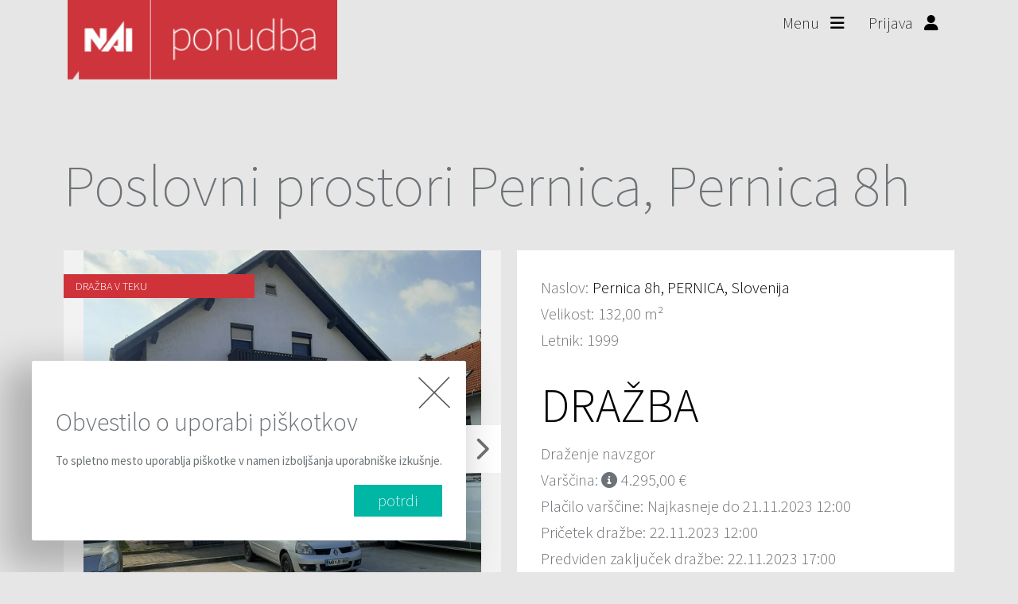

--- FILE ---
content_type: text/html; charset=utf-8
request_url: https://drazbe.significa.si/Drazbe/Drazba?id=20230040
body_size: 34658
content:

<!DOCTYPE html>
<html>
<head id="Head1"><title>
	NAI Significa d.o.o - Dražba
</title><meta name="viewport" content="width=device-width, initial-scale=1" /><meta name="author" content="iPLUS družba za informatiko d.o.o." /><meta name="keywords" content="NAI Significa elektronske dražbe" /><meta name="description" content="NAI Significa elektronske dražbe" /><meta name="robots" content="all" /><meta name="copyright" content="iPLUS družba za informatiko d.o.o." /><link rel="shortcut icon" href="/favicon.ico" /><link href="/_CSS.aspx?p=172&amp;v=95" type="text/css" rel="stylesheet" /><meta name="server" content="14" /><meta name="version" content="1.0.10.1" /></head>
<body>
	<form method="post" action="/Drazbe/Drazba/Default.aspx?id=20230040" id="FormPortal" autocomplete="off">
<div class="aspNetHidden">
<input type="hidden" name="__LASTFOCUS" id="__LASTFOCUS" value="" />
<input type="hidden" name="ctl12_HiddenField" id="ctl12_HiddenField" value="" />
<input type="hidden" name="__EVENTTARGET" id="__EVENTTARGET" value="" />
<input type="hidden" name="__EVENTARGUMENT" id="__EVENTARGUMENT" value="" />
<input type="hidden" name="__VIEWSTATE" id="__VIEWSTATE" value="/wEPDwULLTEzMjk0OTYzOTQPFgIeCUNTUkZUb2tlbgUwTURFM1l6bG1PV1F0T1dGa01TMDBZalF3TFdGak56Z3ROR1kyWm1WbE0yTmhPVFZtFgICAw8WBB4GYWN0aW9uBScvRHJhemJlL0RyYXpiYS9EZWZhdWx0LmFzcHg/[base64]/[base64]/[base64]/[base64]/[base64]/[base64]/EjWlsbyBqZSBiaWxvIHVzcGXFoW5vIHBvc2xhbm8hZGQCBQ9kFgYCBw8QDxYCHwNlZGRkZAIIDw8WAh8DBR9TdHJpbmphbSBzZSBzIHBvZ29qaSBwb3Nsb3ZhbmphZGQCCg8PFgIfAwUHcG/[base64]/[base64]/aML" />
</div>

<script type="text/javascript">
//<![CDATA[
var theForm = document.forms['FormPortal'];
if (!theForm) {
    theForm = document.FormPortal;
}
function __doPostBack(eventTarget, eventArgument) {
    if (!theForm.onsubmit || (theForm.onsubmit() != false)) {
        theForm.__EVENTTARGET.value = eventTarget;
        theForm.__EVENTARGUMENT.value = eventArgument;
        theForm.submit();
    }
}
//]]>
</script>


<script src="/WebResource.axd?d=sQjjW6fC23m6XWSEkJO33Yfthk0UIk9EbcmTZfGhML1s8t-_OaviFmsTC57kSX5x3uHCCyfbWV_I4BLWc7rKB0kVRVDasynGrs6Zj9nCdyM1&amp;t=638901843720898773" type="text/javascript"></script>


<script type="text/javascript">
//<![CDATA[
var RequestVerificationToken='MDE3YzlmOWQtOWFkMS00YjQwLWFjNzgtNGY2ZmVlM2NhOTVm'
function InvokeServiceRequest(typeName,methodName,successCallback,failureCallback){if(PageMethods.PageServiceRequest){try{var parms=[];for(var i=4;i<arguments.length;i++){parms.push(arguments[i]);}PageMethods.PageServiceRequest(typeName,methodName,CSRFToken,parms,successCallback,failureCallback);}catch(e){alert(e.toString());}}}function Prijava_PrijavaCallback(successCallback,failureCallback,strUser,strGeslo){if(PageMethods.PageServiceRequest){try{var parms=[];for(var i=2;i<arguments.length;i++){parms.push(arguments[i]);}PageMethods.PageServiceRequest('SpletniPortal.Controls.Prijava, SpletniPortal, Version=1.0.10.1, Culture=neutral, PublicKeyToken=null','Prijava_PrijavaCallback',RequestVerificationToken, parms,successCallback,failureCallback);}catch(e){alert(e.toString());}}}function Prijava_OdjavaCallback(successCallback,failureCallback){if(PageMethods.PageServiceRequest){try{var parms=[];for(var i=2;i<arguments.length;i++){parms.push(arguments[i]);}PageMethods.PageServiceRequest('SpletniPortal.Controls.Prijava, SpletniPortal, Version=1.0.10.1, Culture=neutral, PublicKeyToken=null','Prijava_OdjavaCallback',RequestVerificationToken, parms,successCallback,failureCallback);}catch(e){alert(e.toString());}}}function PosljiEmailCallback(successCallback,failureCallback,strEmail){if(PageMethods.PageServiceRequest){try{var parms=[];for(var i=2;i<arguments.length;i++){parms.push(arguments[i]);}PageMethods.PageServiceRequest('SpletniPortal.Controls.Stranke.PozabilSemCB, SpletniPortal, Version=1.0.10.1, Culture=neutral, PublicKeyToken=null','PosljiEmailCallback',RequestVerificationToken, parms,successCallback,failureCallback);}catch(e){alert(e.toString());}}}//]]>
</script>
<script language='javascript'>
function windowOpen(AWindow, name, url, width, height, params, left, top)
{
  var newwindow =  null;
  if (AWindow != null) 
  {
    newwindow = AWindow;
    newwindow.location.href = url;
  }
  else 
  {
    var strParams =  'width=' + width + ',height=' + height;
    leftVal = (left !='undefined' ? left : (screen.width - width) / 2);
    if (leftVal < 0)
      leftVal = 0;
    topVal = (top !='undefined' ? top : (screen.height - height) / 2);
    if (topVal < 0) 
      topVal = 0;
    strParams = strParams + ',left=' + leftVal + ',top=' + topVal;
    if (params != '') 
      strParams = strParams + ',' + params;
    newwindow = window.open(url, name, strParams);
  }
  newwindow.focus();
}
 </script>
<script type="text/javascript">
//<![CDATA[
function PlaciloVarscineCallback(successCallback,failureCallback,intDDRA_SIF,strDDRP_VRE){if(PageMethods.PageServiceRequest){try{var parms=[];for(var i=2;i<arguments.length;i++){parms.push(arguments[i]);}PageMethods.PageServiceRequest('SpletniPortal.Controls.Drazbe.PlaciloVarscine, SpletniPortal, Version=1.0.10.1, Culture=neutral, PublicKeyToken=null','PlaciloVarscineCallback',RequestVerificationToken, parms,successCallback,failureCallback);}catch(e){alert(e.toString());}}}//]]>
</script>
<script language='javascript'>function formatNumber(num, decimals){	cNumN = '';	cNumD = '';	iLen = 0;	iLenN = 0;	cNum = num.toString()	iIndex = cNum .indexOf('.');	if (iIndex != -1)		cNumD = cNum.substr(iIndex + 1, cNum.length - iIndex);	iIndex = cNum.indexOf('.');	if (iIndex == -1)		iIndex = cNum.length + 1	cNum = cNum.substr(0, iIndex);	iLen = cNum.length;	while (iLen > 0)	{		cNumN = cNum.substr(iLen-1, 1) + cNumN;		iLenN = iLenN + 1;		if ((iLenN % 3 == 0) && (iLenN != cNum.length))			cNumN = '.' + cNumN;		iLen = iLen - 1;	}	if ((decimals > 0) && (cNumD.length < decimals))	{		for (i = 0; cNumD.length < decimals; i++)			cNumD = cNumD + '0';	}	if ((decimals > 0) && (cNumD.length > decimals))		cNumD = cNumD.substr(0, decimals);	if ((decimals > 0) && (cNumD != ''))		cNumN = cNumN + ',' + cNumD;	return cNumN;} </script>
<script type="text/javascript">
//<![CDATA[
function DobiPodatkePonudbeCallback(successCallback,failureCallback,intDDRA_SIF){if(PageMethods.PageServiceRequest){try{var parms=[];for(var i=2;i<arguments.length;i++){parms.push(arguments[i]);}PageMethods.PageServiceRequest('SpletniPortal.Controls.Drazbe.OddajPonudbo, SpletniPortal, Version=1.0.10.1, Culture=neutral, PublicKeyToken=null','DobiPodatkePonudbeCallback',RequestVerificationToken, parms,successCallback,failureCallback);}catch(e){alert(e.toString());}}}function OddajPonudboCallback(successCallback,failureCallback,intDDRA_SIF,strDDRA_TIPK,strDDRP_VRE){if(PageMethods.PageServiceRequest){try{var parms=[];for(var i=2;i<arguments.length;i++){parms.push(arguments[i]);}PageMethods.PageServiceRequest('SpletniPortal.Controls.Drazbe.OddajPonudbo, SpletniPortal, Version=1.0.10.1, Culture=neutral, PublicKeyToken=null','OddajPonudboCallback',RequestVerificationToken, parms,successCallback,failureCallback);}catch(e){alert(e.toString());}}}function NaloziDrazbe(successCallback,failureCallback){if(PageMethods.PageServiceRequest){try{var parms=[];for(var i=2;i<arguments.length;i++){parms.push(arguments[i]);}PageMethods.PageServiceRequest('SpletniPortal.Controls.Drazbe.Drazbe, SpletniPortal, Version=1.0.10.1, Culture=neutral, PublicKeyToken=null','NaloziDrazbe',RequestVerificationToken, parms,successCallback,failureCallback);}catch(e){alert(e.toString());}}}function KontaktCallback(successCallback,failureCallback,strEmail,strZadeva,strMsg,strStrinjamSeKontakt){if(PageMethods.PageServiceRequest){try{var parms=[];for(var i=2;i<arguments.length;i++){parms.push(arguments[i]);}PageMethods.PageServiceRequest('SpletniPortal.Controls.Stranke.KontaktCB, SpletniPortal, Version=1.0.10.1, Culture=neutral, PublicKeyToken=null','KontaktCallback',RequestVerificationToken, parms,successCallback,failureCallback);}catch(e){alert(e.toString());}}}function SpremembaGeslaCallback(successCallback,failureCallback,strSZAH_ANA,strSSTR_GES,strSSTR_GESN,strSSTR_GESN1){if(PageMethods.PageServiceRequest){try{var parms=[];for(var i=2;i<arguments.length;i++){parms.push(arguments[i]);}PageMethods.PageServiceRequest('SpletniPortal.Controls.Stranke.SpremembaGeslaCB, SpletniPortal, Version=1.0.10.1, Culture=neutral, PublicKeyToken=null','SpremembaGeslaCallback',RequestVerificationToken, parms,successCallback,failureCallback);}catch(e){alert(e.toString());}}}//]]>
</script>
<script language='javascript'>function GetElement(myElement){  if (document.getElementById)    return document.getElementById(myElement)  else    return document.all[myElement]} </script>
<script type="text/javascript">
//<![CDATA[
function Prijava_GDPRPotrditevCallback(successCallback,failureCallback,SSTR_OP,SSTR_MA){if(PageMethods.PageServiceRequest){try{var parms=[];for(var i=2;i<arguments.length;i++){parms.push(arguments[i]);}PageMethods.PageServiceRequest('SpletniPortal.Controls.Stranke.SpremembaGDPR, SpletniPortal, Version=1.0.10.1, Culture=neutral, PublicKeyToken=null','Prijava_GDPRPotrditevCallback',RequestVerificationToken, parms,successCallback,failureCallback);}catch(e){alert(e.toString());}}}function Prijava_StrinanjeSSplosnimiPogoji(successCallback,failureCallback,SSTR_SP){if(PageMethods.PageServiceRequest){try{var parms=[];for(var i=2;i<arguments.length;i++){parms.push(arguments[i]);}PageMethods.PageServiceRequest('SpletniPortal.Controls.Stranke.SplosniPogoji, SpletniPortal, Version=1.0.10.1, Culture=neutral, PublicKeyToken=null','Prijava_StrinanjeSSplosnimiPogoji',RequestVerificationToken, parms,successCallback,failureCallback);}catch(e){alert(e.toString());}}}//]]>
</script>
<script language=javascript>
  
                        
                        function onNumMaskEditKeyPress(e, sender, decimals, decimalCount, sepD, sepT)
                        {
	                        var bReturn = false;
	                        var isNS4 = (navigator.appName=='Netscape')?1:0;
	
	
	
	                        if(!e) 
	                        {
		                        if( window.event) 
		                        {
			                        e = window.event;
		                        }
		                        else 
		                        {
		                        key =  -1;
		                        }
	                        }

	                        if( typeof( e.which ) == 'number' )
	                        {
		                        //NS 4, NS 6+, Mozilla 0.9+, Opera(rules !!!!!!)
		                        key = e.which;
	                        } 
	                        else if( typeof( e.keyCode ) == 'number'  )
	                        {
		                        //IE, NS 6+, Mozilla 0.9+
		                        key = e.keyCode;
	                        }
	                        else if( typeof( e.charCode ) == 'number'  )
	                        {
		                        //also NS 6+, Mozilla 0.9+
		                        key = e.charCode;
	                        } 
	                        else 
	                        {
		                        key = -1;
	                        }
	
	                        // vejica, če že ena, onemogočimo, oz. če se decimalke onemogočene
	                        if (key == sepD.charCodeAt(0))
	                        {
		                        if ((!decimals) || (sender.value.indexOf(sepD) != -1))
			                        key = -1;
	                        }
	
                            var selStart = sender.selectionStart;
	                        var selEnd = sender.selectionEnd;
	                        var word = sender.value;
	                        word = word.slice(0, selStart) + String.fromCharCode(key) + word.slice(selEnd, word.length);
	                        // 8 - backspace, 13 - enter
	                        if ((key == 8) || (key == 0) || (key == 13))
	                        {
		                        bReturn = true;
		                        //console.log('return true (0)');
	                        } 
	                        // 44 - veljica, 46 - pika, 47 < številke > 57
	                        if (((key < 47) || (key > 57)) && (key != 8) && (key != 0) && (key != sepD.charCodeAt(0)))
	                        {
		                        bReturn = false;
		                        //console.log('return false (1) -' + key.toString());
	                        } 
	                        else
	                        { 
		                        if (key > 46 && key < 57)
		                        {
			                        if((word[0] == '0' && !(word[1] == sepD  || word.length == 1)) )
			                        {
				                        bReturn = false;
				                        //console.log('return false (2)');
			                        }
			                        else 
			                        { 
				                        bReturn = true;
				                        //console.log('return true (1)'); 
			                        }
		
		                        }  
		                        else
		                        {
			                        bReturn = true;
			                        //console.log('return true (2)'); 
		                        }
	                        }
	                        if(bReturn)
	                        {
		                        CalculateWord(sender, word, selStart, decimalCount, sepD, sepT)
	                        }
	                        // always return false and do custom change
	                        if(!isNS4)
		                        e.returnValue = false;
	                        else
		                        return false;
                        }

                        function onNumEditKeyDown(e, sender, decimals, decimalCount, sepD, sepT)
                        {
	                        // eventOnKeyPress ne uporablja tipk Delete in Backspace torej zato dodan OnKeyDown event
	                        if(!e) 
	                        {
		                        if( window.event) 
		                        {
			                        e = window.event;
		                        }
		                        else 
		                        {
		                        key =  -1;
		                        }
	                        }

	                        if( typeof( e.which ) == 'number')
	                        {
		                        //NS 4, NS 6+, Mozilla 0.9+, Opera(rules !!!!!!)
		                        key = e.which;
	                        } 
	                        else if( typeof( e.keyCode ) == 'number'  )
	                        {
		                        //IE, NS 6+, Mozilla 0.9+
		                        key = e.keyCode;
	                        }
	                        else if( typeof( e.charCode ) == 'number'  )
	                        {
		                        //also NS 6+, Mozilla 0.9+
		                        key = e.charCode;
	                        } 
	                        else 
	                        {
		                        key = -1;
	                        }
	                        if(key == 8 || key == 46)
	                        {
		                        var selStart = sender.selectionStart;
		                        var selEnd = sender.selectionEnd;
		                        var word = sender.value;
		                        //console.log(word + '  : '+ selStart.toString() + ' : '+selEnd.toString() + ' key:'+key.toString());
		                        if(selStart == selEnd)
		                        {
			                        // backspace
			                        if(key == 8 && selStart!=0)
			                        {
				                        if(word[selStart - 1]==sepT)
					                        selStart = selStart - 2;
				                        else
					                        selStart = selStart - 1;
			                        }	
			                        // delete key
			                        if(key == 46)
			                        {
				                        selEnd = selEnd + 1;
			                        }
		
		                        }
		                        word = word.slice(0, selStart) + '' + word.slice(selEnd, word.length);
		                        CalculateWord(sender, word, selStart - 1, decimalCount, sepD, sepT)
		                        return false;
	                        }
	                        return true;
                        }

                        function CalculateWord(sender, word, selStart, decimalCount, sepD, sepT)
                        {
                            if(sender.type=='number'){
                                sepD = '.';
                            }
                            var countStart = word.length;
	                        // add thousand seperator
                            if(sepT != ''){
                                word = word.split(sepT).join('');
                            }
                            var vcId = word.indexOf(sepD);
                            var dec = ''; 
                            if (vcId == -1) { vcId = word.length; }
                            else { 
                                dec = sepD + word.split(sepD)[1].substr(0, decimalCount); 
                            } 
                            vcId = vcId - 1;
                            var ot = '';
                            for (i = 0; i <= vcId; i++) {
                                 if(i%3==0 && i!=0) { ot = sepT + ot }
                                 ot = word[vcId - i] + ot;
                             }
                            sender.value = ot + dec;
	
	                        // update selection
	                        selStart = selStart + (sender.value.length - countStart);  
                            if(sender.type!='number'){                            
                                sender.selectionStart = selStart + 1;
                                sender.selectionEnd = selStart + 1;
                            }
                        }

                        function onNumEditPaste(e, sender, bDecimals, decimalCount, sepD, sepT)
                        {
	                        e.preventDefault();
                            var selStart = sender.selectionStart;
	                        var selEnd = sender.selectionEnd;
	                        var word = sender.value;
	                        var pasteStr = '';
	                        if(window.clipboardData && window.clipboardData.getData ) {
                              pasteStr = window.clipboardData.getData('Text');
                            }  else if( e.clipboardData && e.clipboardData.getData ){
                              pasteStr = e.clipboardData.getData('text/plain');
                            }
	                        word = word.slice(0, selStart) + pasteStr + word.slice(selEnd, word.length);
	                        var allowed = allowedChars(bDecimals, sepD, sepT);
	                        var newword='';
	                        for (i = 0; i < word.length; i++) {
		                        if(allowed.indexOf(word[i].toString()) != -1)
		                        {
			                        newword += word[i].toString();
		                        }
                            }
	                        //sender.value = newword;
	                        CalculateWord(sender, newword, selStart, decimalCount, sepD, sepT);
                        }
                        function onNumEditDrop(e, sender, bDecimals, decimalCount, sepD, sepT)
                        {
	                        e.preventDefault();
                            var selStart = sender.selectionStart;
	                        var selEnd = sender.selectionEnd;
	                        var word = sender.value;
	                        var dropStr = event.dataTransfer.getData('Text');
	                        word = word.slice(0, selStart) + dropStr + word.slice(selEnd, word.length);
	                        var allowed = allowedChars(bDecimals, sepD, sepT); 
	                        var newword='';
	                        for (i = 0; i < word.length; i++) {
		                        if(allowed.indexOf(word[i].toString()) != -1)
		                        {
			                        newword += word[i].toString();
		                        }
                            }
	                        //sender.value = newword;
	                        CalculateWord(sender, newword, selStart, decimalCount, sepD, sepT);
                        }
                        function allowedChars(bDecimals, sepD, sepT){
                            var allowed = '0123456789';
                            allowed = allowed + sepT;
                            if(bDecimals){
                                allowed = allowed + sepT;
                            }
                            return allowed;
                        }
                        function whatDecimalSeparator() {
                            var n = 1.1;
                            n = /^1(.+)1$/.exec(n.toLocaleString())[1];
                            return n;
                        }
                        function whatThousandSeparator() {
                            var n = 1000;
                            n = n.toLocaleString()[1];
                            return n;
                        }
                        function CalcWordFromBackcode(sender, fValue, decimalCount, sepD, sepT){
                            sepD = (sepD == null ? ',' : sepD);
                            var valueStr = fValue.toString().replace('.', sepD);
                            CalculateWord(sender, valueStr, 0, decimalCount, sepD, sepT);

                        }

                    </script><script langauge='JavaScript'>
                                        if (EditPonudba)
                                            console.error('EditPonudba: Objekt z enakim imenom že obstaja!');
                                        var EditPonudba = {
                                            GetText: function()
                                                        {
                                                            return document.getElementById('ctl09_Modul206_OddajPonudbo1_EditPonudba').value;
                                                        },
                                            SetText: function(strValue)
                                                        {
                                                            var ob = document.getElementById('ctl09_Modul206_OddajPonudbo1_EditPonudba');
                                                            CalculateWord(ob, strValue, 0, 3, ',', '.');
                                                        },
                                            GetFloat: function()
                                                        {
                                                            var sepT = '.';
                                                            sepT = (sepT == null ? '.' : sepT);
                                                            var sepD = ',';
                                                            sepD = (sepD == null ? ',' : sepD);
                                                            var valueStr = this.GetText();
                                                            valueStr = valueStr.split(sepT).join('');
                                                            valueStr = valueStr.replace(sepD, '.');
                                                            return parseFloat(valueStr);
                                                        },
                                            SetFloat: function(fValue)
                                                        {
                                                            var sepD = ',';
                                                            sepD = (sepD == null ? ',' : sepD);
                                                            var valueStr = fValue.toString().replace('.', sepD);
                                                            this.SetText(valueStr);
                                                        }
                                        };</script>
<script type="text/javascript">
//<![CDATA[
var __cultureInfo = {"name":"sl-SI","numberFormat":{"CurrencyDecimalDigits":2,"CurrencyDecimalSeparator":",","IsReadOnly":true,"CurrencyGroupSizes":[3],"NumberGroupSizes":[3],"PercentGroupSizes":[3],"CurrencyGroupSeparator":".","CurrencySymbol":"€","NaNSymbol":"NaN","CurrencyNegativePattern":8,"NumberNegativePattern":1,"PercentPositivePattern":0,"PercentNegativePattern":0,"NegativeInfinitySymbol":"-∞","NegativeSign":"-","NumberDecimalDigits":2,"NumberDecimalSeparator":",","NumberGroupSeparator":".","CurrencyPositivePattern":3,"PositiveInfinitySymbol":"∞","PositiveSign":"+","PercentDecimalDigits":2,"PercentDecimalSeparator":",","PercentGroupSeparator":".","PercentSymbol":"%","PerMilleSymbol":"‰","NativeDigits":["0","1","2","3","4","5","6","7","8","9"],"DigitSubstitution":1},"dateTimeFormat":{"AMDesignator":"","Calendar":{"MinSupportedDateTime":"\/Date(-62135596800000)\/","MaxSupportedDateTime":"\/Date(253402297199999)\/","AlgorithmType":1,"CalendarType":1,"Eras":[1],"TwoDigitYearMax":2029,"IsReadOnly":true},"DateSeparator":".","FirstDayOfWeek":1,"CalendarWeekRule":0,"FullDateTimePattern":"d. MMMM yyyy H:mm:ss","LongDatePattern":"d. MMMM yyyy","LongTimePattern":"H:mm:ss","MonthDayPattern":"d. MMMM","PMDesignator":"","RFC1123Pattern":"ddd, dd MMM yyyy HH\u0027:\u0027mm\u0027:\u0027ss \u0027GMT\u0027","ShortDatePattern":"d.M.yyyy","ShortTimePattern":"H:mm","SortableDateTimePattern":"yyyy\u0027-\u0027MM\u0027-\u0027dd\u0027T\u0027HH\u0027:\u0027mm\u0027:\u0027ss","TimeSeparator":":","UniversalSortableDateTimePattern":"yyyy\u0027-\u0027MM\u0027-\u0027dd HH\u0027:\u0027mm\u0027:\u0027ss\u0027Z\u0027","YearMonthPattern":"MMMM yyyy","AbbreviatedDayNames":["ned.","pon.","tor.","sre.","čet.","pet.","sob."],"ShortestDayNames":["ned.","pon.","tor.","sre.","čet.","pet.","sob."],"DayNames":["nedelja","ponedeljek","torek","sreda","četrtek","petek","sobota"],"AbbreviatedMonthNames":["jan.","feb.","mar.","apr.","maj","jun.","jul.","avg.","sep.","okt.","nov.","dec.",""],"MonthNames":["januar","februar","marec","april","maj","junij","julij","avgust","september","oktober","november","december",""],"IsReadOnly":true,"NativeCalendarName":"gregorijanski koledar","AbbreviatedMonthGenitiveNames":["jan.","feb.","mar.","apr.","maj","jun.","jul.","avg.","sep.","okt.","nov.","dec.",""],"MonthGenitiveNames":["januar","februar","marec","april","maj","junij","julij","avgust","september","oktober","november","december",""]},"eras":[1,"po Kr.",null,0]};//]]>
</script>

<script src="/ScriptResource.axd?d=K2gfO6gFQwZYqMVpzI8rj_Pe-aksLjeyaQ2k9vrtMYr2i5o1QwoONpi1d7KtRg5Zhe24gn9pK5E15a-abcu7EhRvCMPqO9xzS1qE1LFslq6qJDGKVUVJs3Bhk6fXOBRp9KwJ1K37U3T2VVnyl6m6Dg2&amp;t=ffffffffe18d7846" type="text/javascript"></script>
<script type="text/javascript">
//<![CDATA[
if (typeof(Sys) === 'undefined') throw new Error('ASP.NET Ajax client-side framework failed to load.');
//]]>
</script>

<script src="/ScriptResource.axd?d=PfeQM-TExCp8a5o_IG7BQG4yBGqOQogy8pzzMWGlG7V0Bo9nCEL6dk7ouAC5M9bPOpydJuYvE8dN-kUYwTwSksBp945xCdoi65mPtibYbYyteoU-z0UqZJGGq-LT-C0FwppFng9VC9A0Ba_qNrt2RA2&amp;t=ffffffffe18d7846" type="text/javascript"></script>
<script type="text/javascript">
//<![CDATA[
var PageMethods = function() {
PageMethods.initializeBase(this);
this._timeout = 0;
this._userContext = null;
this._succeeded = null;
this._failed = null;
}
PageMethods.prototype = {
_get_path:function() {
 var p = this.get_path();
 if (p) return p;
 else return PageMethods._staticInstance.get_path();},
PageServiceRequest:function(typeName,methodName,CSRFToken,args,succeededCallback, failedCallback, userContext) {
/// <param name="typeName" type="String">System.String</param>
/// <param name="methodName" type="String">System.String</param>
/// <param name="CSRFToken" type="String">System.String</param>
/// <param name="args" type="Array">System.Object[]</param>
/// <param name="succeededCallback" type="Function" optional="true" mayBeNull="true"></param>
/// <param name="failedCallback" type="Function" optional="true" mayBeNull="true"></param>
/// <param name="userContext" optional="true" mayBeNull="true"></param>
return this._invoke(this._get_path(), 'PageServiceRequest',false,{typeName:typeName,methodName:methodName,CSRFToken:CSRFToken,args:args},succeededCallback,failedCallback,userContext); }}
PageMethods.registerClass('PageMethods',Sys.Net.WebServiceProxy);
PageMethods._staticInstance = new PageMethods();
PageMethods.set_path = function(value) {
PageMethods._staticInstance.set_path(value); }
PageMethods.get_path = function() { 
/// <value type="String" mayBeNull="true">The service url.</value>
return PageMethods._staticInstance.get_path();}
PageMethods.set_timeout = function(value) {
PageMethods._staticInstance.set_timeout(value); }
PageMethods.get_timeout = function() { 
/// <value type="Number">The service timeout.</value>
return PageMethods._staticInstance.get_timeout(); }
PageMethods.set_defaultUserContext = function(value) { 
PageMethods._staticInstance.set_defaultUserContext(value); }
PageMethods.get_defaultUserContext = function() { 
/// <value mayBeNull="true">The service default user context.</value>
return PageMethods._staticInstance.get_defaultUserContext(); }
PageMethods.set_defaultSucceededCallback = function(value) { 
 PageMethods._staticInstance.set_defaultSucceededCallback(value); }
PageMethods.get_defaultSucceededCallback = function() { 
/// <value type="Function" mayBeNull="true">The service default succeeded callback.</value>
return PageMethods._staticInstance.get_defaultSucceededCallback(); }
PageMethods.set_defaultFailedCallback = function(value) { 
PageMethods._staticInstance.set_defaultFailedCallback(value); }
PageMethods.get_defaultFailedCallback = function() { 
/// <value type="Function" mayBeNull="true">The service default failed callback.</value>
return PageMethods._staticInstance.get_defaultFailedCallback(); }
PageMethods.set_enableJsonp = function(value) { PageMethods._staticInstance.set_enableJsonp(value); }
PageMethods.get_enableJsonp = function() { 
/// <value type="Boolean">Specifies whether the service supports JSONP for cross domain calling.</value>
return PageMethods._staticInstance.get_enableJsonp(); }
PageMethods.set_jsonpCallbackParameter = function(value) { PageMethods._staticInstance.set_jsonpCallbackParameter(value); }
PageMethods.get_jsonpCallbackParameter = function() { 
/// <value type="String">Specifies the parameter name that contains the callback function name for a JSONP request.</value>
return PageMethods._staticInstance.get_jsonpCallbackParameter(); }
PageMethods.set_path("_Page.aspx");
PageMethods.PageServiceRequest= function(typeName,methodName,CSRFToken,args,onSuccess,onFailed,userContext) {
/// <param name="typeName" type="String">System.String</param>
/// <param name="methodName" type="String">System.String</param>
/// <param name="CSRFToken" type="String">System.String</param>
/// <param name="args" type="Array">System.Object[]</param>
/// <param name="succeededCallback" type="Function" optional="true" mayBeNull="true"></param>
/// <param name="failedCallback" type="Function" optional="true" mayBeNull="true"></param>
/// <param name="userContext" optional="true" mayBeNull="true"></param>
PageMethods._staticInstance.PageServiceRequest(typeName,methodName,CSRFToken,args,onSuccess,onFailed,userContext); }
//]]>
</script>

<div class="aspNetHidden">

	<input type="hidden" name="__VIEWSTATEGENERATOR" id="__VIEWSTATEGENERATOR" value="2E59ECC5" />
	<input type="hidden" name="__PREVIOUSPAGE" id="__PREVIOUSPAGE" value="4tmM848BApsxB2hM-d4MybngNYwg3I5hiVky8BK2kvgHyR97WKStC_WRjEVb5qmT2sESbY5glD1-mO7ncWDPFEIJo6iRdr2T093-635fc1k1" />
	<input type="hidden" name="__EVENTVALIDATION" id="__EVENTVALIDATION" value="/wEdAB62v213DEaBySue5Es+BaHRgAqoYkwd/x0tOIxVCX1Erzs4pYbYYJN7x3cVlxxYIWSt3aVjbOeQZIUh02nTFm5+Iholo6cVjCoImWQhJc1Buim0hR97xl4Pw1BkQFgmR40CFTsmBVmRd+seG1oSspN2xTXW1Fy8gyS5z7xhQb583FrUJ+b2BxqeVRFiJFe2ShjRrgq4kNS/hXIGpRYYOmXkGon+B+DDC8PDj1lBJ3nXlrnNc177iE6G+D1Zt/aY+TrOYvKH4EG3ZMlVDDcvmLTxwqywWvzuSzaiMoGMj7qQT7w2/kX64a+pLoBsDl6SuOeJBJkikz9zPlRrEGUcjR6brBCouKqpCZXLE69zk2686p6GP2mGI5JWarWidD/T+YCoG65f8tsEtomv9O2GMJ8TilgT62jmZQCHuQ6WXp7U1sD3AUMKrWl+MPRbwRgPjVN7XzrkVX82d1JKwfLXKfTyD1+0IU92NjzMLFFkECp7iEsFqcTbgQsH8OcIlK/Js05UgLwDyAAvponBhjRQYyPNgdLwIkGocG4d/IJulRUdTGVrxombfGGCVaPc2IIyGxH5+gXVHEa/bOHweD59OBQxdfXCfHaMudiLwWfk9WhWMaxwWSwHAogm48vt+wDD592mm3b0KxptLZO4r+wDI4qRT93GF/uKw9epuaxkkbJdmA==" />
</div>
		

<link rel="stylesheet" href="//maxcdn.bootstrapcdn.com/bootstrap/3.3.5/css/bootstrap.min.css">
<link href="/_assets/fontawesome/css/all.min.css" rel="stylesheet">
<link rel="stylesheet" href="/_assets/css/jquery.bxslider.css">
<link rel="stylesheet" href="/_assets/css/nw_main.css?w=13">


<script src="//code.jquery.com/jquery-2.1.4.min.js"></script>
<script src="//maxcdn.bootstrapcdn.com/bootstrap/3.3.5/js/bootstrap.min.js"></script>
<script src="/_assets/js/jquery.bxslider.min.js"></script>
<script src="/_assets/js/functions.js"></script>


<div class="nw__cookies">
	<div class="nw__cookies__header">
		<img src="/_assets/images/x.png"  onclick="$('#ctl09_PiskotkiObvestilo1_btnPotrdi').click()"/>
	</div>
	<div class="nw__cookies__content">
			<h4><span>Obvestilo o uporabi piškotkov</span></h4>
			<span>To spletno mesto uporablja piškotke v namen izboljšanja uporabniške izkušnje.</span>
	</div>
	<div class="nw__cookies__buttons">
		<input type="submit" name="ctl09$PiskotkiObvestilo1$btnPotrdi" value="potrdi" id="ctl09_PiskotkiObvestilo1_btnPotrdi" class="nw__button nw__button-info" />
	</div>
</div>
            

<div class="nw__header nw__header-image">
    <div class="nw__header__container nw__container">
        <a href="/"><img src="/_assets/images/nais/logo.png" class="nw__header__logo" /></a>
        <div class="nw__header__button" onclick="toggleMenu()">
            <span class="nw__mobile_hidden">Menu</span>
            <i class="fa-solid fa-bars"></i>
            <div id="nw__menu" class="nw__menu nw__menu-hidden">
                <div class="nw__menu__cover"></div>
                <div class="nw__menu__start">
                    <div class="nw__menu__clone">
                        <span class="nw__mobile_hidden">Menu</span>
                        <i class="fa-solid fa-bars"></i>
                    </div>
                    <i class="fa-solid fa-xmark"></i>
                </div>
                <div class="nw__menu__end">
                    <div class="nw__menu__list">
                        <a href='/' target=''>Domov</a><a href='/Drazbe' target=''>Aktualne dražbe</a><a href='/Vodmat/Default.aspx?naziv=VODMAT' target=''>Projekt VODMAT</a><a href='/LAGOM/Default.aspx?naziv=LAGOM' target=''>Projekt LAGOM</a><a href='/Blago' target=''>Dražbeno blago</a><a href='/Drazbe/Zgodovina' target=''>Zgodovina dražb</a><a href='/Legalije/Pogoji' target=''>Splošni pogoji</a><a href='/Podjetje/FAQ' target=''>Pogosta vprašanja</a><a href='/Podjetje/Onas' target=''>Podjetje</a>
                    </div>
                </div>
            </div>
        </div>
        <div id="ctl09_Prijava1_PanelForm" onkeypress="javascript:return WebForm_FireDefaultButton(event, &#39;ctl09_Prijava1_btnPotrdi&#39;)">
	
    
        <div class="nw__header__button" onclick="ShowLogin()">
            <span class="nw__mobile_hidden">Prijava</span>
            <i class="fa fa-user"></i>
        </div>
        <!--
        <div class="soc_ico">
            <ul>
                <li>
                    <i class="fa fa-user"></i>
                    <a id="ctl09_Prijava1_LinkPrijava" class="log_btn" href="javascript:ShowLogin()">Prijava</a>
                </li>
                <li class="seperate">&nbsp;
                </li>
                <li>
                    <i class="fa fa-user-plus"></i>
                    <a id="ctl09_Prijava1_LinkRegistracija" class="log_btn" href="/Racun/Registracija">Registracija</a>
                </li>
            </ul>
        </div>
        -->
    
    
    <!---
    <div class="language-selector">
            <ul>
                <li>
                    
                    <a id="ctl09_Prijava1_LinkLangSlo" class="log_btn" href="/"><img src="/_assets/images/lang/sl.png" title="SLO" /></a>
                </li>

                <li>
                    <a id="ctl09_Prijava1_LinkLangEn" class="log_btn" href="/en"><img src="/_assets/images/lang/en.png" title="EN" /></a>
                </li>
            </ul>
    </div>
        --->

    
        <div id="divLogin" class="modal vertical-alignment-helper" tabindex="-1" role="dialog" style="display: none;">
                <div class="modal-dialog vertical-align-center">
                        <div class="nw__form modal-content">
                            <div class="nw__form__header">
                                <div class="nw__form__naziv">
                                    <span>Prijava</span>
                                </div>
                                <div class="nw__form__close_button">
                                    <img src="/_assets/images/x.png" onclick="return false;" data-dismiss="modal"/>
                                </div>
                            </div>
                            <div class="nw__form__content">
                                <div class="nw__form__row nw__form__row-stackable">
                                    <span class="nw__form__label">Elektronski naslov:</span>
                                    <input name="ctl09$Prijava1$EditUser" type="text" maxlength="100" id="ctl09_Prijava1_EditUser" class="nw__form__input" />
                                </div>
                                <div class="nw__form__row nw__form__row-stackable">
                                    <span class="nw__form__label">Geslo:</span>
                                    <div class="nw__textbox__container">
                                        <input name="ctl09$Prijava1$EditGeslo" maxlength="30" id="ctl09_Prijava1_EditGeslo" class="nw__form__input" type="password" />
                                        <i class="fa-solid fa-eye" id="togglePassword" onclick ="gesloVidnost()"></i>
                                    </div>
                                </div>
                                <div class="nw__form__row nw__form__row-small nw__form__row-stackable">
                                    <span class="nw__form__label"></span>
                                    <a href="javascript:showPozabilSemCB()" class="nw__form__link">Pozabil sem geslo</a>
                                </div>
                                <div class="nw__form__row nw__form__row-small nw__form__row-stackable">
                                    <span class="nw__form__label"></span>
                                    <a id="ctl09_Prijava1_LinkRegistracija1" class="nw__form__link" href="/Racun/Registracija">Registracija novega uporabnika</a>
                                </div>
                            </div>
                            <div class="nw__form__buttons">
                                <input type="submit" name="ctl09$Prijava1$btnPreklici" value="prekliči" onclick="return false;" id="ctl09_Prijava1_btnPreklici" class="nw__button nw__button-darker" data-dismiss="modal" /><input type="submit" name="ctl09$Prijava1$btnPotrdi" value="potrdi" onclick="onPotrdiClick(); return false;" id="ctl09_Prijava1_btnPotrdi" class="nw__button nw__button-info" />
                            </div>
                        </div>
                </div>
        </div>

        
<div class="modal vertical-alignment-helper" id="AlertPopUp" tabindex="-1" role="dialog" style="display: none;">
      <div class="modal-dialog vertical-align-center" role="document" style="min-width:250px">
            <div class="nw__form modal-content">
                <div class="nw__form__header">
                    <div class="nw__form__naziv" id="_Alert_title">
                        <span id="ctl09_Prijava1_AlertPopUp1_LabelNapaka">Napaka</span>
                    </div>
                    <div class="nw__form__close_button">
                        <img src="/_assets/images/x.png" onclick="return false;" data-dismiss="modal"/>
                    </div>
                </div>
                <div class="nw__message" id="_Alert_body">
                    <p>Prišlo je do napake&hellip;</p>
                </div>
                <div class="nw__message" id="Alert_DescExtra"></div>
                <div class="nw__form__buttons">
                    <button type="button" class="nw__button nw__button-darker" data-dismiss="modal" id="_Alert_btn_CANCEL"><span id="ctl09_Prijava1_AlertPopUp1_Label1">prekliči</span></button>
                    <button type="button" class="nw__button nw__button-info" id="_Alert_btn_OK"><span id="ctl09_Prijava1_AlertPopUp1_LabelPotrdi">potrdi</span></button>
                </div>
            </div>
      </div><!-- /.modal-dialog -->
</div><!-- /.modal -->

<script type="text/javascript">
    var curPopUp;

    function showAlert(title, desc, callbackOK, tip = 'error')
    {
        curPopUp = $(".modal.in");
        curPopUp.modal("hide");

        $("#_Alert_body").attr('class', 'nw__message');
        $("#_Alert_btn_OK").off();
        $("#_Alert_btn_CANCEL").off();
        $("#_Alert_btn_CANCEL").hide();
        $("#_Alert_title").text(title);
        $("#_Alert_body").html(desc);
        $("#Alert_DescExtra").html('');
        if (tip === 'error') {
            $("#_Alert_body").addClass('nw__message-negative');
        }
        
        $("#_Alert_btn_OK").one("click", function () {
            curPopUp.modal();
            if (typeof callbackOK == "function")
                callbackOK();
            $('#AlertPopUp').modal('hide');
            
        });
       
        $('#AlertPopUp').one('shown.bs.modal', function () {
            $('#_Alert_btn_OK').focus()
        })
        $('#AlertPopUp').one('hidden.bs.modal', function (e) {
            $('#_Alert_btn_OK').click();
        })
        
        $("#AlertPopUp").modal({
            backdrop: true
        });
        
    }

    function showConfirm(title, desc, descExtra, callbackOK, calbackCANCEL) {

        curPopUp = $(".modal.in");
        curPopUp.modal("hide");

        $("#_Alert_body").attr('class', 'nw__message');
        $("#_Alert_btn_OK").off();
        $("#_Alert_btn_CANCEL").off();
        $("#_Alert_btn_CANCEL").show();
        $("#_Alert_title").text(title);
        $("#_Alert_body").html(desc);
        $("#_Alert_body").addClass('nw__message-positive');
        $('#Alert_DescExtra').html(descExtra);

        $("#_Alert_btn_OK").one("click", function () {
            curPopUp.modal();
            if (typeof callbackOK == "function")
                callbackOK();
            $('#AlertPopUp').modal('hide');
            
        });

        $("#_Alert_btn_CANCEL").one("click", function () {
            curPopUp.modal();
            if (typeof calbackCANCEL == "function")
                calbackCANCEL();
            $('#AlertPopUp').modal('hide');
        });

      
        $("#AlertPopUp").modal({
            backdrop: "static"
        });
    }

    
</script><div id="ctl09_Prijava1_PozabilSemCB_MainPanel" onkeypress="javascript:return WebForm_FireDefaultButton(event, &#39;ctl09_Prijava1_PozabilSemCB_btnPoslji&#39;)">
		
        <div id="divPosljiEmail" class="modal vertical-alignment-helper" tabindex="-1" role="dialog" style="display: none;">
                <div class="modal-dialog vertical-align-center">
                    <div class="nw__form modal-content">
                        <div class="nw__form__header">
                            <div class="nw__form__naziv">
                                <span>Pozabil sem</span>
                            </div>
                            <div class="nw__form__close_button">
                                <img src="/_assets/images/x.png" onclick="return false;" data-dismiss="modal"/>
                            </div>
                        </div>
                        <div class="nw__form__content">
                            
                            
                            
                                    <div class="nw__form__row nw__form__row-stackable">
                                        <span class="nw__form__label">Vaš e-mail:</span>
                                        <input name="ctl09$Prijava1$PozabilSemCB$EditEmail" type="text" maxlength="100" id="ctl09_Prijava1_PozabilSemCB_EditEmail" class="nw__form__input" /><span id="ctl09_Prijava1_PozabilSemCB_LabelEmail"></span>
                                    </div>
                            
                        </div>
                        <div class="nw__form__buttons">
                            <input type="submit" name="ctl09$Prijava1$PozabilSemCB$btnPrekini" value="preklici" onclick="return false;" id="ctl09_Prijava1_PozabilSemCB_btnPrekini" class="nw__button nw__button-darker" data-dismiss="modal" />
                            <input type="submit" name="ctl09$Prijava1$PozabilSemCB$btnPoslji" value="potrdi" onclick="onPosljiClick(); return false;" id="ctl09_Prijava1_PozabilSemCB_btnPoslji" class="nw__button nw__button-info" />
                        </div>
                    </div>
              </div>
        </div>
        <script>
            function showPozabilSemCB() {
                $('#divPosljiEmail').modal('show');
                $('#divLogin').modal('hide');
            }

            function onPosljiClick() {

                var s1 = $('#ctl09_Prijava1_PozabilSemCB_EditEmail').val();

                try {
                    PosljiEmailCallback(PosljiEmail_Success, PosljiEmail_Failure, s1);
                }
                catch (e) {
                    $('#divPosljiEmail').modal('hide');
                    showAlert("Napaka", e.message, function () { $('#divPosljiEmail').modal('show'); });
                }
            }

            function PosljiEmail_Success(result) {
                $('#divPosljiEmail').modal('hide');
                showAlert("Sporočilo", 'Zahteva za spremembo gesla je bila uspešno sprejeta!', null, 'info');

            }

            function PosljiEmail_Failure(error) {
                $('#divPosljiEmail').modal('hide');
                showAlert("Napaka", 'Napaka pri pošiljanju e-maila!')
            }

        </script>
    
	</div>

        
        <script>      

            function gesloVidnost() {
                const EditGeslo = $('#ctl09_Prijava1_EditGeslo');
                if (EditGeslo.attr("type") === "password") {
                    EditGeslo.attr("type", "text");
                    $("#togglePassword").removeClass("fa-solid fa-eye").addClass("fa-solid fa-eye-slash");
                }
                else {
                    EditGeslo.attr("type", "password");
                    $("#togglePassword").removeClass("fa-solid fa-eye-slash").addClass("fa-solid fa-eye");
                }
            }
            
            

            $('#divLogin').on('shown.bs.modal', function () {
                    $('#ctl09_Prijava1_EditUser').focus()
            })

            function ShowLogin() {
                $('#divLogin').modal('show');
            }

            function onPotrdiClick() {

                var user = $('#ctl09_Prijava1_EditUser').val();
                var pass = $('#ctl09_Prijava1_EditGeslo').val();

            try {
                Prijava_PrijavaCallback(Prijava_Prijava_Success, Prijava_Prijava_Failure, user, pass);
            }
            catch (e) {
                $('#divLogin').modal('hide');
                showAlert("Napaka", e.message, function () { $('#divLogin').modal('show'); });
                }
            }

            function Prijava_Prijava_Success(result) {
                $('#divLogin').modal('hide');
                window.location.href = '/';
            }

            function Prijava_Prijava_Failure(error) {
                $('#divLogin').modal('hide');
                showAlert("Napaka", error.get_message(), function () { $('#divLogin').modal('show'); })
            }



        </script>
    
    
    <script>
        var isLogedin = false;
    </script>

</div>

    </div>
    <div class="nw__header__cover">
        <div class="nw__header__title">
            <h1>Spletno zbiranje ponudb za nepremičnine</h1>
        </div>
    </div>
</div>




<div class="nw__managed_content">
    <div class="nw__page"><section id="column02" class="flex_12"><div id="ctl09_divModul206" class="nw__modul nw__modul-space_bottom">



    <div class="nw__drazba">
        <div class="nw__drazba__container nw__container">
            <div class="nw__drazba__title">
                <span id="ctl09_Modul206_LabelNaslov" class="nw__text_h2">Poslovni prostori Pernica, Pernica 8h</span>
            </div>
            <div class="nw__drazba__content">
                <div class="nw__drazba__opis">
                    <div class="nw__drazba__slika">
                        <div id="prikazSlike" class="nw__drazba__slika_in">
                            <div class="nw__drazba__slika_btn_prev" onclick="onPrevImageClick()"><i class="fa-solid fa-chevron-left"></i></div>
                            <div class="nw__drazba__slika_label"><span>Dražba v teku</span></div>
                            <div class="nw__drazba__slika_btn_next" onclick="onNextImageClick()"><i class="fa-solid fa-chevron-right"></i></div>
                        </div>
                    </div>
                    <!-- Proerty Slider Images -->
                    
                        <div class="nw__drazba__izbor_slik nw__lg_hidden">
                            <div class="nw__drazba__mini_slike">
                                <a href="javascript:ShowPictures(&#39;/_slika.aspx?bid=20220175&amp;did=2275&#39;);"><div style="background-image:url(&#39;/_slika.aspx?bid=20220175&amp;did=2275&#39;);" class="nw__drazba__mini_slika"></div></a><a href="javascript:ShowPictures(&#39;/_slika.aspx?bid=20220175&amp;did=2276&#39;);"><div style="background-image:url(&#39;/_slika.aspx?bid=20220175&amp;did=2276&#39;);" class="nw__drazba__mini_slika"></div></a><a href="javascript:ShowPictures(&#39;/_slika.aspx?bid=20220175&amp;did=2277&#39;);"><div style="background-image:url(&#39;/_slika.aspx?bid=20220175&amp;did=2277&#39;);" class="nw__drazba__mini_slika"></div></a><a href="javascript:ShowPictures(&#39;/_slika.aspx?bid=20220175&amp;did=2278&#39;);"><div style="background-image:url(&#39;/_slika.aspx?bid=20220175&amp;did=2278&#39;);" class="nw__drazba__mini_slika"></div></a><a href="javascript:ShowPictures(&#39;/_slika.aspx?bid=20220175&amp;did=2279&#39;);"><div style="background-image:url(&#39;/_slika.aspx?bid=20220175&amp;did=2279&#39;);" class="nw__drazba__mini_slika"></div></a><a href="javascript:ShowPictures(&#39;/_slika.aspx?bid=20220175&amp;did=2280&#39;);"><div style="background-image:url(&#39;/_slika.aspx?bid=20220175&amp;did=2280&#39;);" class="nw__drazba__mini_slika"></div></a><a href="javascript:ShowPictures(&#39;/_slika.aspx?bid=20220175&amp;did=2281&#39;);"><div style="background-image:url(&#39;/_slika.aspx?bid=20220175&amp;did=2281&#39;);" class="nw__drazba__mini_slika"></div></a>
                            </div>
                        </div>
                        <!--<div class="nw__drazba__izbor_slik">
                            <ul id="slikedrazbepager">
                                
                            </ul>
                        </div>-->
                    
                    <div class="nw__drazba__opis_opis">
                        <span id="ctl09_Modul206_LabelDDBE_OPI">Prodamo poslovne prostore v Pernici, na naslovu Pernica 8h, kjer je do nedavnega poslovala pošta 2231 Pernica. <br />
<br />
Prostori so prazni. Gre za prostore v pritličju poslovno stanovanjske stavbe z urejenim katastrskim vpisom. Stavba je etažno razdeljena. Prodajamo posamezni del št. 5 v stavbi št. 381 k.o. 642 Pernica (ID znak del stavbe 642-381-5), v izmeri 132,00 m2. Stavba stoji na parceli št. 87/16 k.o. 642 Pernica v izmeri 364 m2, ki je lastnina na skupnem delu stavbe. Gre za stavbo zgrajeno leta 1999. Prostori obsegajo večji prostor za stranke, delovne prostore, trezor, čajno kuhinjo, garderobo, sanitarije, hodnik in prostor kolesarnice. Prostori so urejeni in delno opremljeni s pohištveno opremo. Ogrevanje je centralno preko etažne peči na utekočinjen naftni plin UNP. Osnovni prostor (prostor za stranke) je tudi hlajen. Stavba ima skupnega upravnika. Manjši del parkirišč se nahaja na parceli, ki je lastnina na skupnem delu stavbe. <br />
<br />
Lastništvo poslovnih prostorov oz. etažnega dela št. 5 je urejeno in je v lasti Pošte Slovenije d.o.o.. Na poslovnih prostorih imajo predkupno pravico preostali etažni lastniki. Prodajna pogodba bo sklenjena pod razveznim pogojem uveljavljanja predkupne pravice. <br />
<br />
Nepremičnina se prodaja po načelu videno kupljeno.<br />
<br />
Poslovni prostori se nahajajo v območju centralnih dejavnosti in so namenjeni poslovni in obrtni dejavnosti.<br />
<br />
Ogledi nepremičnine so možni v navzočnosti predstavnika in sicer po dogovoru. Za oglede je potrebna predhodna najava na elektronski naslov tomislav.slivnjak@posta.si.<br />
<br />
E-dražba se izvaja kot odprta dražba, ki ima značilnosti dražbe z zviševanjem cene. Predmetna e-dražba za Predmet prodaje se bo začela dne 22.11.2023 ob 12.00 uri in se bo zaključila istega dne ob 17.00 uri. <br />
<br />
Za sodelovanje je obvezna REGISTRACIJA na portalu drazbe.significa.si in VPLAČILO varščine najkasneje do vključno 21.11.2023 do 12.00 ure, na lastnikov transakcijski račun št. SI56 0451 5000 1110 867, odprt pri NKBM, v znesku 4.295,00 EUR. Nalog za plačilo varščine mora vsebovati namen plačila, ki je: Pernica. Dražitelj mora do vključno 21.11.2023 do 12.00 ure posredovati potrdilo o vplačilu varščine v skenirani verziji na elektronski naslov: vladimir.guzej@posta.si. Za dodatne informacije vam je na voljo g. Vladimir Guzej na elektronskem naslovu vladimir.guzej@posta.si.<br />
<br />
Prodaja ni predmet obdavčitve z DDV. Davek na promet nepremičnin ni zajet v prodajno ceno. Davek na promet nepremičnin plača kupec.<br />
<br />
<br />
Podrobnosti razpisa:<br />
<br />
ID znak: del stavbe del stavbe 642-381-5<br />
<br />
datum dražbe: 22.11.2023 ob 12:00 uri,<br />
varščina: 4.295,00 EUR,<br />
rok za plačilo varščine do 21.11.2023 do 12:00,<br />
izklicna cena: 85.900,00 EUR + pripadajoč davek <br />
korak draženja: 1.000,00 EUR.<br />
Obvezna prijava na e-dražbo: https://www.drazbe.significa.si/<br />
<br />
Podrobnosti o dražbi si preberite v Razpisu elektronske javne dražbe za nakup nepremičnine, ki je priloga oglasu. <br />
<br />
Dražba se izvaja skladno s Splošnimi pogoji, ki so objavljeni na portalu https://www.drazbe.significa.si/.<br/><br/><BODY>
<P>&nbsp;</P></BODY></span>
                    </div>
                </div>
                <div class="nw__drazba__podatki">
                    <div class="nw__drazba__podatki_container">
                        <div class="nw__drazba__podatek"><span>Naslov: </span><span><a href='#map'>Pernica 8h, PERNICA, Slovenija</a></span></div><div class="nw__drazba__podatek"><span>Velikost: </span><span>132,00 m²</span></div><div class="nw__drazba__podatek"><span>Letnik: </span><span>1999</span></div>
                            <div class="nw__drazba__podatek nw__drazba__podatek-big">DRAŽBA</div>
                            <div class="nw__drazba__podatek "><span>Draženje navzgor</span></div><div class="nw__drazba__podatek "><div><span>Varščina: </span><i class="fa fa-info-circle nw__hint" data-toggle="tooltip" data-placement="top" title="Nazavezujoča varščina, dražitelja ne zavezuje k nakupu dražbenega blaga z vplačilom varščine."></i></div><span>4.295,00 €</span></div><div class="nw__drazba__podatek "><div><span>Plačilo varščine: </span></div><span>Najkasneje do 21.11.2023 12:00</span></div><div class="nw__drazba__podatek "><div><span>Pričetek dražbe: </span></div><span>22.11.2023 12:00</span></div><div class="nw__drazba__podatek "><div><span>Predviden zaključek dražbe: </span></div><span>22.11.2023 17:00</span></div><div class="nw__drazba__podatek "><div><span>Čas podaljšanja (min): </span><i class="fa fa-info-circle nw__hint" data-toggle="tooltip" data-placement="top" title="Čas zaključka dražbe se podaljša za ta čas, ko se odda ponudba manj kot ta čas pred zaključkom dražbe."></i></div><span>15</span></div><div class="nw__drazba__podatek "><div><span>Dražba zaključena: </span></div><span></span></div>
                            <div class="nw__drazba__buttons">
                                
                            </div>

                        
                    </div>

                    
                        <div class="nw__drazba__podatki_container">
                            <div class="nw__drazba__podatki_title">
                                <span>PRILOGE</span>
                            </div>
                            <div class="nw__drazba__priloge">
                                <div class="nw__drazba__priloga"><a href="/_dokument.aspx?bid=20220175&amp;did=3462" target="_blank"><i class='fa-solid fa-arrow-up-right-from-square'></i>RAZPIS PERNICA (PDF, 143 KB)</a></div><div class="nw__drazba__priloga"><a href="/_dokument.aspx?bid=20220175&amp;did=3431" target="_blank"><i class='fa-solid fa-arrow-up-right-from-square'></i>ZKI PERNICA (PDF, 64 KB)</a></div><div class="nw__drazba__priloga"><a href="/_dokument.aspx?bid=20220175&amp;did=3432" target="_blank"><i class='fa-solid fa-arrow-up-right-from-square'></i>GURS PERNICA (PDF, 49 KB)</a></div><div class="nw__drazba__priloga"><a href="/_dokument.aspx?bid=20220175&amp;did=2525" target="_blank"><i class='fa-solid fa-arrow-up-right-from-square'></i>UD PERNICA (PDF, 395 KB)</a></div><div class="nw__drazba__priloga"><a href="/_dokument.aspx?bid=20220175&amp;did=2283" target="_blank"><i class='fa-solid fa-arrow-up-right-from-square'></i>Energetska izkaznica - Pernica (PDF, 246 KB)</a></div><div class="nw__drazba__priloga"><a href="/_dokument.aspx?bid=20220175&amp;did=2683" target="_blank"><i class='fa-solid fa-arrow-up-right-from-square'></i>PRIVOLITEV V OBDELAVO OP (PDF, 92 KB)</a></div><div class="nw__drazba__priloga"><a href="/_dokument.aspx?bid=20220175&amp;did=3433" target="_blank"><i class='fa-solid fa-arrow-up-right-from-square'></i>PREGLED STRANKE FO (PDF, 78 KB)</a></div><div class="nw__drazba__priloga"><a href="/_dokument.aspx?bid=20220175&amp;did=3434" target="_blank"><i class='fa-solid fa-arrow-up-right-from-square'></i>PREGLED STRANKE PO (PDF, 88 KB)</a></div><div class="nw__drazba__priloga"><a href="/_dokument.aspx?bid=20220175&amp;did=3435" target="_blank"><i class='fa-solid fa-arrow-up-right-from-square'></i>PREGLED STRANKE PO - PRORAČUN (PDF, 94 KB)</a></div><div class="nw__drazba__priloga"><a href="/_dokument.aspx?bid=20220175&amp;did=3436" target="_blank"><i class='fa-solid fa-arrow-up-right-from-square'></i>POLITIČNA IZPOSTAVLJENOST (PDF, 92 KB)</a></div>
                            </div>
                        </div>
                    
                </div>
            </div>

        </div>
        
            <div class="nw__drazba__container ">
                <div class="nw__drazba__title nw__container">
                    <span class="nw__text_h2">Zemljevid</span>
                </div>
                <div class="nw__drazba__content" id="map">
                    <iframe width="200" height="350" src="https://www.google.com/maps/embed/v1/place?key=AIzaSyB_mqNgEzpZHP-XlR0nXKjZVeJXyfhGUMw&q=Pernica 8h, PERNICA, Slovenija"></iframe>
                </div>

            </div>
        
        <div class="nw__drazba__container nw__container nw__drazba__container-center">
            
        </div>
    </div>






<div id="ctl09_Modul206_PlaciloVarscine1_PanelForm" onkeypress="javascript:return WebForm_FireDefaultButton(event, &#39;ctl09_Modul206_PlaciloVarscine1_btnPotrdi&#39;)">
	
    <div class="modal vertical-alignment-helper" id="divPlaciloVarscine" tabindex="-1" role="dialog" style="display: none;">
        <div class="modal-dialog vertical-align-center">
            <div class="nw__form modal-content">
                <div class="nw__form__header">
                    <div class="nw__form__naziv">
                        <span>Plačilo varščine</span>
                    </div>
                    <div class="nw__form__close_button">
                        <img src="/_assets/images/x.png" onclick="return false;" data-dismiss="modal"/>
                    </div>
                </div>
                <div class="nw__form__content">
                    <div class="nw__form__row">
                        <span id="ctl09_Modul206_PlaciloVarscine1_LabelOpisVarscine"></span> 
                    </div>
                    <div class="nw__form__row nw__form__row-small  nw__form__row-start">
                        <span class="nw__checkbox-dark nw__checkbox-small"><input id="ctl09_Modul206_PlaciloVarscine1_cbVarscina" type="checkbox" name="ctl09$Modul206$PlaciloVarscine1$cbVarscina" /></span>
                        <span id="ctl09_Modul206_PlaciloVarscine1_LabelSeznanjen" class="nw__checkbox_label">Seznanjen sem s <a href='/Legalije/Pogoji' target='_blank'>splošnimi pogoji</a> poslovanja in s stanjem dražbenega blaga, ki je opredeljen v »Dokumentih in prilogah«.</span>
                    </div>
                </div>
                <div class="nw__form__buttons">
                    <input type="submit" name="ctl09$Modul206$PlaciloVarscine1$button" value="prekliči" id="ctl09_Modul206_PlaciloVarscine1_button" class="nw__button nw__button-darker" data-dismiss="modal" />
                    <input type="submit" name="ctl09$Modul206$PlaciloVarscine1$btnPotrdi" value="vplačaj" onclick="PotrdiZahtevoVarscine(); return false;" id="ctl09_Modul206_PlaciloVarscine1_btnPotrdi" class="nw__button nw__button-info" />
                </div>
            </div>

        </div>
    </div>

</div>

<div class="modal vertical-alignment-helper" id="divPrikazPoloznice" tabindex="-1" role="dialog" style="display: none;">
    <div class="modal-dialog modal-lg vertical-align-center">
        <div class="nw__form modal-content">
            <div class="nw__form__header">
                <div class="nw__form__naziv">
                    <span id="ctl09_Modul206_PlaciloVarscine1_Label11">Nakazilo varščine</span>
                </div>
            </div>
            <div class="nw__form__content">
                <div class="nw__form__row">
                    <span id="ctl09_Modul206_PlaciloVarscine1_Label5">Uspešno smo prejeli vašo zahtevo za nakazilo varščine. Podatki za nakazilo so izpisani spodaj.</span>
                </div>
                <div class="nw__form__row nw__form__row-space">
                    <span id="ctl09_Modul206_PlaciloVarscine1_Label2">Namen plačila:</span>
                    <span id="ctl09_Modul206_PlaciloVarscine1_LabelSklic" style="font-weight:bold;">Plačilo varščine</span>
                </div>
                <div class="nw__form__row nw__form__row-space">
                    <span id="ctl09_Modul206_PlaciloVarscine1_Label7">Koda namena:</span>
                    <span id="ctl09_Modul206_PlaciloVarscine1_LabelKodaNamena" style="font-weight:bold;"></span>
                </div>
                <div class="nw__form__row nw__form__row-space">
                    <span id="ctl09_Modul206_PlaciloVarscine1_Label4">Znesek:</span>
                    <span id="ctl09_Modul206_PlaciloVarscine1_LabelZnesek" style="font-weight:bold;"></span>
                </div>
                <div class="nw__form__row nw__form__row-space">
                    <span id="ctl09_Modul206_PlaciloVarscine1_Label1">Številka TRR:</span>
                    <span id="ctl09_Modul206_PlaciloVarscine1_LabelTRR" style="font-weight:bold;"></span>
                </div>
                <div class="nw__form__row nw__form__row-space">
                    <span id="ctl09_Modul206_PlaciloVarscine1_Label3">Referenca:</span>
                    <span id="ctl09_Modul206_PlaciloVarscine1_LabelReferenca" style="font-weight:bold;"></span>
                </div>
                <div class="nw__form__row nw__form__row-space">
                    <span id="ctl09_Modul206_PlaciloVarscine1_Label9">Prejemnik:</span>
                    <span id="ctl09_Modul206_PlaciloVarscine1_LabelPrejemnik" style="font-weight:bold;"></span>
                </div>
                <div class="nw__form__row">
                    <span id="ctl09_Modul206_PlaciloVarscine1_Label6">Koda QR:</span>
                </div>
                <div class="nw__form__row">
                    <div id="qrCodeImage"></div>
                </div>
            </div>
            <div class="nw__form__buttons">
                <input type="submit" name="ctl09$Modul206$PlaciloVarscine1$button1" value="V redu" id="ctl09_Modul206_PlaciloVarscine1_button1" class="nw__button nw__button-info" data-dismiss="modal" />
            </div>
        </div>
    </div>
</div>

<script>
    var varscinaZnesek = 0;

    function PrikaziPlaciloVarscine(znesek) {
        varscinaZnesek = znesek;
        var strObvestilo = 'Pred oddajo ponudb je potrebno vplačati varščino v višini {0} {1}. Po potrditvi boste prejeli podatke za nakazilo varščine na naš tekoči račun.';
        strObvestilo = strObvestilo.replace('{0}', "<b>" + znesek + "</b>");
        strObvestilo = strObvestilo.replace('{1}', "<b>" + '€' + "</b>");
        $('#ctl09_Modul206_PlaciloVarscine1_LabelOpisVarscine').html(strObvestilo);
        $('#divPlaciloVarscine').modal('show');
    }

    function PotrdiZahtevoVarscine() {
        if (!$('#ctl09_Modul206_PlaciloVarscine1_cbVarscina').is(":checked")) {
            $('#divPlaciloVarscine').modal('hide');
            showAlert('Napaka', 'Strinjati se morate s splošnimi pogoji in s stanjem dražbenega blaga!', function () { $('#divPlaciloVarscine').modal('show') });
            return;
        }
        try {
            PlaciloVarscineCallback(PlaciloVarscineCallback_Success, PlaciloVarscineCallback_Failure, drazbaId, varscinaZnesek);
        }
        catch (e) {
            $('#divPlaciloVarscine').modal('hide');
            showAlert("Napaka", e.message);
        }
    }

    function PlaciloVarscineCallback_Success(result) {
        $('#divPlaciloVarscine').modal('hide');
        var response = jQuery.parseJSON(result);

        $('#ctl09_Modul206_PlaciloVarscine1_LabelSklic').text(response.Namen);
        $('#ctl09_Modul206_PlaciloVarscine1_LabelKodaNamena').text(response.KodaNamen);
        $('#ctl09_Modul206_PlaciloVarscine1_LabelTRR').text(response.TRR);
        $('#ctl09_Modul206_PlaciloVarscine1_LabelPrejemnik').text(response.Prejemnik);
        $('#ctl09_Modul206_PlaciloVarscine1_LabelZnesek').text(response.ZnesekVarscine + ' ' + '€');
        $('#ctl09_Modul206_PlaciloVarscine1_LabelReferenca').text(response.Referenca);
        $('#qrCodeImage').html(response.QrCodeImage);
        $('#divPrikazPoloznice').modal('show');
    }

    $('#divPrikazPoloznice').on('hidden.bs.modal', function () {
        window.location = window.location.href;
    });

    function PlaciloVarscineCallback_Failure(error) {
        $('#divPlaciloVarscine').modal('hide'); 
        showAlert("Napaka", error.get_message())
    }
</script>

<div id="ctl09_Modul206_OddajPonudbo1_PanelForm" onkeypress="javascript:return WebForm_FireDefaultButton(event, &#39;ctl09_Modul206_OddajPonudbo1_btnPotrdi&#39;)">
	
    <div class="modal vertical-alignment-helper" id="divDodajPonudbo" tabindex="-1" role="dialog" style="display: none;">
            <div class="modal-dialog modal-lg vertical-align-center" role="document">
                <div class="nw__form modal-content">
                    <div class="nw__form__header">
                        <div class="nw__form__naziv">
                            <span id="ctl09_Modul206_OddajPonudbo1_LabelNaslov">Oddaj ponudbo</span>
                        </div>
                        <div class="nw__form__close_button">
                             <img src="/_assets/images/x.png" onclick="return false;" data-dismiss="modal"/>
                        </div>
                    </div>
                    <div class="nw__form__content nw__form__content-wide">
                        <div class="nw__form__group nw__form__group-splitter" id="divPonudba">
                            <div class="nw__form__row nw__bold">
                                <span class="nw__form__label">Trenutna cena:</span>
                                <span id="ctl09_Modul206_OddajPonudbo1_LabelTrenutnaCena" class="nw__form__value"></span>
                            </div>
                            <div class="nw__form__row">
                                <span class="nw__form__label">Vaša zadnja ponudba:</span>
                                    <span id="ctl09_Modul206_OddajPonudbo1_LabelMojaPonudba" class="nw__form__value"></span>
                            </div>
                            <div class="nw__form__row">
                                <span class="nw__form__label">Najmanjša dovoljena ponudba:</span>
                                    <span id="ctl09_Modul206_OddajPonudbo1_LabelMinPonudba" class="nw__form__value"></span>
                            </div>
                            <div class="nw__form__row">
                                <span class="nw__form__label ">Vaša ponudba:</span>
                                <div class="nw__textbox__container">
                                    <input name="ctl09$Modul206$OddajPonudbo1$EditPonudba" type="text" id="ctl09_Modul206_OddajPonudbo1_EditPonudba" class="nw__form__input" onkeydown="return onNumEditKeyDown(event, this, true, 3, &#39;,&#39;, &#39;.&#39;)" onkeypress="return onNumMaskEditKeyPress(event, this, true, 3, &#39;,&#39;, &#39;.&#39;)" onpaste="return onNumEditPaste(event, this, true, 3, &#39;,&#39;, &#39;.&#39;)" ondrop="return onNumEditDrop(event, this, true, 3, &#39;,&#39;, &#39;.&#39;)" step="0.001" style="text-align:right;" />
                                    <span id="ctl09_Modul206_OddajPonudbo1_Label5" style="font-size:16px;font-weight:bold;">€</span>
                                </div>
                            </div>
                        </div>
                        <div id="divPotrdiPonudbo">
                            <span id="ctl09_Modul206_OddajPonudbo1_Label10" style="font-size:16px;font-weight:bold;">Želite oddati ponudbo v vrednosti trenutne cene?</span>                        
                        </div>
                        <div class="nw__form__group">
                            <div class="nw__form__row nw__form__row-small">
                                <span class="nw__form__label">Oddane ponudbe:</span>
                                <a id="ctl09_Modul206_OddajPonudbo1_LinkPonudbe" class="nw__form__link"></a>
                            </div>
                            <div class="nw__form__row nw__form__row-small">
                                <span class="nw__form__label">Vaša zadnja ponudba:</span>
                                    <span id="ctl09_Modul206_OddajPonudbo1_LabelMojaPonudba1" class="nw__form__value"></span>
                            </div>
                            <div class="nw__form__row nw__form__row-small">
                                <span class="nw__form__label">Do izteka dražbe:</span>
                                <span id="ctl09_Modul206_OddajPonudbo1_LabelCas" class="nw__form__value"></span>
                            </div>
                        </div>
                        <div id="divTimer" class="nw__form__timer"></div>
                    </div>
                    <div class="nw__form__buttons">
                        <button type="button" class="nw__button nw__button-darker" data-dismiss="modal">prekliči</button>
                        <input type="submit" name="ctl09$Modul206$OddajPonudbo1$btnPotrdi" value="oddaj ponudbo" onclick="PotrdiOddajPonudbo(); return false;" id="ctl09_Modul206_OddajPonudbo1_btnPotrdi" class="nw__button nw__button-info" />
                    </div>
                </div>
        </div>
    </div>

</div>

<script>
    //var procentOpo = 0.00;
    var znesekOpo = 0.00;
    var znesekZap = 0.00;
    var trenutnaCena = 0.00;
    var tipKoraka = "";
    var iInterval = 0;
    var timerPonudba;
    var minPonudba = 0;

    function OddajPonudbo() {
        if (isLogedin == false) {
            showAlert("Napaka", "Uporabnik ni prijavljen, zato oddaja ponudbe ni možna!", ShowLogin);
            return false;
        }

        DobiPodatkePonudbe();
    }

    function DobiPodatkePonudbe() {
        try {
            DobiPodatkePonudbeCallback(DobiPodatkePonudbeCallback_Success, DobiPodatkePonudbeCallback_Failure, drazbaId);
        }
        catch (e) {
            showAlert("Napaka", e.message);
        }
    }

    function DobiPodatkePonudbeCallback_Success(result) {
        var response = jQuery.parseJSON(result);

        //napaka
        if (response.Error < 0)
        {
            showAlert("Napaka", response.ErrorDesc, function () { window.location = window.location.href });
            return;
        }

        //varscina
        if (response.StatusVarscine == null) {
            if (typeof (PrikaziPlaciloVarscine) == 'function')
                PrikaziPlaciloVarscine(response.ZnesekVarscine);
            else
                showAlert("Napaka", 'Poteka obdelava, poizkusite kasneje');
        }
            //ponudba
        else if (response.StatusVarscine == "5") {
            if (typeof (PrikaziOddajPonudbo) == 'function') {
                tipKoraka = response.TipKoraka;

                trenutnaCena = parseFloat(response.Cena);
                //procentOpo = parseFloat(response.ProcentOpo);
                znesekOpo = parseFloat(response.ZnesekOpo);
                znesekZap = parseFloat(response.ZnesekZap);

                minPonudba = parseFloat(response.NaslednjaPonudba);

                $('#ctl09_Modul206_OddajPonudbo1_LinkPonudbe').text(response.SteviloPonudb + ' ' + 'ponudb');
                $('#ctl09_Modul206_OddajPonudbo1_LabelTrenutnaCena').text(response.TrenutnaCena + ' ' + '€');

                if (response.MojaPonudba != null) {
                    $('#ctl09_Modul206_OddajPonudbo1_LabelMojaPonudba').text(response.MojaPonudba + ' ' + '€');
                    $('#ctl09_Modul206_OddajPonudbo1_LabelMojaPonudba1').text(response.MojaPonudba + ' ' + '€');

                    //obarvamo glede na stanje
                    var mojaPonudba = localStrToFloat(response.MojaPonudba);
                    var Cena = localStrToFloat(response.TrenutnaCena);

                    if (mojaPonudba == Cena)
                        $('#ctl09_Modul206_OddajPonudbo1_LabelMojaPonudba').css("color", "green");
                    else if (mojaPonudba < Cena)
                        $('#ctl09_Modul206_OddajPonudbo1_LabelMojaPonudba').css("color", "red");

                }
                else {
                    $('#ctl09_Modul206_OddajPonudbo1_LabelMojaPonudba').text('Ni oddanih ponudb');
                    $('#ctl09_Modul206_OddajPonudbo1_LabelMojaPonudba1').text('Ni oddanih ponudb');
                }

                $('#ctl09_Modul206_OddajPonudbo1_LabelMinPonudba').text(response.NaslednjaPonudbaFormat);
                $('#ctl09_Modul206_OddajPonudbo1_LabelCas').text(response.DoIzteka);

                if (tipKoraka == "2") {
                    $('#divPonudba').hide();
                    $('#divPotrdiPonudbo').show();          
                }
                else {
                    $('#divPonudba').show();
                    $('#divPotrdiPonudbo').hide();
                }

                iInterval = 60;
                PrikaziOddajPonudbo();
            }
            else
                showAlert("Napaka", 'Poteka obdelava, poizkusite kasneje');
        }
            //napaka
        else {
            showAlert("Napaka", 'Poteka obdelava, poizkusite kasneje');
        }
}

    function DobiPodatkePonudbeCallback_Failure(error) {
        showAlert("Napaka", error.get_message())
    }

    $('#divDodajPonudbo').on('shown.bs.modal', function () {
        $('#ctl09_Modul206_OddajPonudbo1_EditPonudba').focus()
    })

    $('#divDodajPonudbo').on('hide.bs.modal', function () {
        clearInterval(timerPonudba);
    })

    function UpdateTimerPonudbe() {
        iInterval = iInterval - 1;
   
        if (iInterval > 0) {
            if (tipKoraka == "2")
                $('#divTimer').html('Za potrditev trenutne cene na voljo še' + ': <strong>' + iInterval + 's </strong>');
            else
                $('#divTimer').html('Podatki se bodo samodejno osvežili čez' + ': <strong>' + iInterval + 's </strong>');
        }
        else {
            clearInterval(timerPonudba);
            $('#divDodajPonudbo').modal('hide');
            OddajPonudbo();
        }
    }

    function PrikaziOddajPonudbo() {
        if (tipKoraka == "2")
            $('#divTimer').html('Za potrditev trenutne cene na voljo še' + ': <strong>' + iInterval + 's </strong>');
        else
            $('#divTimer').html('Podatki se bodo samodejno osvežili čez' + ': <strong>' + iInterval + 's </strong>');

        timerPonudba = setInterval(UpdateTimerPonudbe, 1000);
        $('#ctl09_Modul206_OddajPonudbo1_LinkPonudbe').attr('href', '/Drazbe/PregledPonudb.aspx' + '?id=' + drazbaId);
        $('#divDodajPonudbo').modal('show');
    }

    function PotrdiOddajPonudbo() {
        
        $('#divDodajPonudbo').modal('hide');
        var ponudbaZnesek = 0;

        if (tipKoraka == "2")
            ponudbaZnesek = trenutnaCena;
        else
        {
            ponudbaZnesek = parseFloat($('#ctl09_Modul206_OddajPonudbo1_EditPonudba').val().replace(/\./g, '').replace(',', '.'));
            if (ponudbaZnesek < minPonudba)
            {
                showAlert("Napaka", 'Ponudba mora biti višja od najmanjše dovoljene ponudbe!', function () { $('#divDodajPonudbo').modal('show') });
                return;
            }
        }

        if (isNaN(ponudbaZnesek) || ponudbaZnesek == 0) {
            showAlert("Napaka", 'Vrednost ponudbe ni veljavna!', function () { $('#divDodajPonudbo').modal('show') });
            return;
        }

        var strObvestilo = '';
        var strObvestiloExtra = '';

        strObvestilo += 'Oddali boste ponudbo v višini ' + formatNumber(ponudbaZnesek, 2) + ' €!';
        
        if (tipKoraka != "2") {
            

            var znesekPovecanja = ponudbaZnesek - trenutnaCena;

            if (znesekZap > 0 && znesekPovecanja > znesekZap){
                strObvestilo = 'Vaša ponudba je previsoka! <br/> Najvišja dovoljena ponudba je ' + formatNumber(znesekZap + trenutnaCena, 2) + ' €!';

                showAlert("Napaka", strObvestilo, function () { $('#divDodajPonudbo').modal('show') });
                return;
            }

            if (znesekOpo > 0 && znesekPovecanja > znesekOpo){
                strObvestiloExtra += '<span class="nw__bold">Vaša ponudba je veliko višja od predlagane, zato pred potrditvijo preverite veljavnost vnešene ponudbe!</span>';
                strObvestiloExtra += '<br />';
            }

            
        }

        strObvestiloExtra += 'S potrditvijo ponudbe, se zavezujete za nakup blaga!'
        showConfirm('Potrditev', strObvestilo, strObvestiloExtra, function () { PotrdiOddajPonudboSubmit() }, function () { $('#divDodajPonudbo').modal('show'); });
    }

    function PotrdiOddajPonudboSubmit() {
        
        var ponudbaZnesek = "0";

        if (tipKoraka == "2")
            ponudbaZnesek = formatNumber(trenutnaCena, 2);
        else
            ponudbaZnesek = $('#ctl09_Modul206_OddajPonudbo1_EditPonudba').val();

        try {
            OddajPonudboCallback(OddajPonudboCallback_Success, OddajPonudboCallback_Failure, drazbaId, tipKoraka, ponudbaZnesek);
        }
        catch (e) {
            $('#divDodajPonudbo').modal('hide');
            showAlert("Napaka", e.message);
        }
    }

    function OddajPonudboCallback_Success(result) {
        
        var response = jQuery.parseJSON(result);
        $('#divDodajPonudbo').modal('hide');

        //napaka
        if (response.Error < 0)
        {
            showAlert("Napaka", response.ErrorDesc, function () { window.location = window.location.href });
            return;
        }

        showAlert("Sporočilo", 'Vaša ponudba je bila uspešno sprejeta', function () { window.location = window.location.href }, 'info');
    }

    function OddajPonudboCallback_Failure(error) {
        $('#divDodajPonudbo').modal('hide');
        showAlert("Napaka", error.get_message(), function () { OddajPonudbo() })
    }

    function onPonudbaKeyUp(el)
    {
        if (formatFloat(LocalStringToFloat($(el).val()), 2) != 'NaN')
            $("#formatted_ponudba").text(formatFloat(LocalStringToFloat($(el).val()), 2) + " €");
        else
            $("#formatted_ponudba").text("");
        
    }

    function onPonudbaChange(e)
    {
       
        var el = e.target;
        if (formatFloat(LocalStringToFloat($(el).val()), 2) != 'NaN')
            $(el).val(formatFloat(LocalStringToFloat($(el).val()), 2));
    }

    /*
	$(document).ready(function(){
        $("#ctl09_Modul206_OddajPonudbo1_EditPonudba").on("change", onPonudbaChange);
    });
	*/

    function localStrToFloat(str)
    {
        return parseFloat(str.replace(/\./g,"").replace(",","."));
    }
</script>


<script>
    var drazbaId = 20230040;
    var imageSlider;
    var imageSliderPager;
    var imageSliderCreated = false;

    $(document).ready(function () {
        /*imageSlider = $('.slikedrazbeslider').bxSlider({
            pager: false
        });*/
        //var isMobile = ($(window).width() < 768);
        //var mobileWidth = $("#prikazSlike").width();
        //var mobileHeight = $("#prikazSlike").width() / 3 * 2;

        //if (isMobile) {
        //    $("div.imgPagerDiv").css({ width: mobileWidth, height: mobileHeight });
        //    $("#prikazSlike").hide();
        //}

        //imageSliderPager = $('#slikedrazbepager').bxSlider({
        //    minSlides: (isMobile ? 1 : 2),
        //    maxSlides: (isMobile ? 1 : 4),
        //    slideWidth: (isMobile ? mobileWidth : 200),
        //    slideMargin: 10,
        //    moveSlides: 1,
        //    auto: false,
        //    pager: false,
        //    speed: 300,
        //});

        // $("#prikazSlike").height($("#prikazSlike").width() / 3 * 2);

        if ($('.nw__drazba__mini_slike > a').length > 0) {
            var href = $(".nw__drazba__mini_slike > a").first().prop("href");
            window.location.href = href;
        }
        //if ($("#slikedrazbepager > li > a").length > 0) {
        //    //$("#slikedrazbepager > li > a").first().click();   
        //    //safari fix
        //    //var href = $("#slikedrazbepager > li > a").first().prop("href");
        //    var href = $("a[data-slide-index='0']").first().prop("href");
        //    window.location.href = href;
        //}
    });

    //$(window).resize(function () {
    //    $("#prikazSlike").height($("#prikazSlike").width() / 3 * 2);
    //});

    function ShowPictures(index) {
        //imageSlider.goToSlide(index);
        /*
        $('#divSlikeModal').modal('show');
        */

        $('#prikazSlike').css("background-image", "url('" + index + "')");
    }

    var nw_selectedImg = 0;
    function onPrevImageClick() {
        var miniSlike = $(".nw__drazba__mini_slike > a > div");
        var href = '#';
        if (nw_selectedImg - 1 < 0) 
            nw_selectedImg = miniSlike.length - 1;
         else 
            nw_selectedImg = nw_selectedImg - 1;

        href = $(miniSlike.get(nw_selectedImg)).css('background-image');
        $("#prikazSlike").css('background-image', href);
    }
    function onNextImageClick() {
        var miniSlike = $(".nw__drazba__mini_slike > a > div");
        var href = '#';
        if (nw_selectedImg + 1 >= miniSlike.length)
            nw_selectedImg = 0;
        else
            nw_selectedImg = nw_selectedImg + 1;

        href = $(miniSlike.get(nw_selectedImg)).css('background-image');
        $("#prikazSlike").css('background-image', href);
    }

    $('#divSlikeModal').on('shown.bs.modal', function () {
        if (!imageSliderCreated) {
            imageSlider.reloadSlider();
            imageSliderCreated = true;
        }
    })

    function btnOddajClick() {
        if (typeof (OddajPonudbo) == 'function')
            OddajPonudbo();
    }
</script>
</div><div id="ctl09_divModul219" class="nw__modul nw__modul-neutral"><span id="ctl09_Modul219_LabelText"><div class="nw__doc">
    <div class="nw__doc__container container">
        <div class="nw__doc__title nw__doc__title-left">
            <span>Podobna ponudba</span>
        </div>
    </div>
</div></span></div><div id="ctl09_divModul220" class="nw__modul nw__modul-neutral nw__blago-dark">
<div class="nw__blago">
    <div class="nw__blago__container nw__container">
        
            <div class="nw__blago__message">
                <div class="nw__message nw__message-negative">
                    <span id="ctl09_Modul220_Drazbe1_LabelMsg">Za izbrani kriterij ni dražb!</span>
                </div>
            </div>
        
    </div>
</div>


    <script>
        function NaloziDrazbe(naziv, tip, vrsta, kraj, cenaOd, cenaDo, page)
        {
           window.location.href = "/Drazbe?naziv=" + naziv + "&tip=" + tip + "&vrsta=" + vrsta + "&kraj=" + kraj + "&cenaod=" + cenaOd + "&cenado=" + cenaDo + "&page="+page ;
        }

        function Drazbe_NaloziDrazbe_Success(result) {
            $('#divDrazbe').html(result);
            $('html, body').animate({
                scrollTop: $("#divDrazbe").offset().top
            }, 250);
        }

        function Drazbe_NaloziDrazbe_Failure(error) {
            showAlert("Napaka",error.get_message())
        }
    </script>




</div><div id="ctl09_divModul221" class="nw__modul nw__modul-neutral nw__modul-last"><span id="ctl09_Modul221_LabelText"><div class="nw__doc">
      <div class="nw__doc__container nw__doc__container-end container">
        <a class="nw__label_link " href="/Drazbe" style="margin-right: 1rem;">
          <span>VSE PONUDBE ></span>
        </a>
      </div>
    </div></span></div><div id="ctl09_divModul229" class="nw__modul"><div id='divctl09_Modul229' style=''class='nw__oglas'><div class='nw__oglas__in' onclick="window.location='/PreusmeriOglas.aspx?ID=13'"'><div class="nw__oglas__img">
<img src='/_assets/images/oglasi/iplus3.png' alt='iPLUS Oglas'/>
</div></div></div></div></section></div>
</div>


<!--


<div class="nw__kontakt">
    <div class="nw__kontakt__container nw__container">
        <div class="nw__kontakt__row">
            <h3>Želite biti obveščeni o novostih?</h3>
        </div>
        <div class="nw__kontakt__row">
            <span>Z izpolnitvijo kontaktnega obrazca se strinjam, da NAI Significa obdeluje moje podatke za potrebe vzpostavitve stika in obveščanja po elektronski pošti.</span>

        </div>
        <div class="nw__kontakt__row">
            <span class="nw__text_h3">pokličite <span id="ctl09_Kontakt_strGSM">031 601 368</span> ali nam pišite</span>
        </div>
        <div class="nw__kontakt__row">
            <div id="ctl09_Kontakt_PanelForm" onkeypress="javascript:return WebForm_FireDefaultButton(event, &#39;ctl09_Kontakt_btnKontaktPotrdi&#39;)">
	
                
                
                    <div class="nw__kontakt__content">
                        <div class="nw__kontakt__content_row">
                            <span class="nw__mobile_hidden">Vaš e-mail</span>
                            <input name="ctl09$Kontakt$EditEmail" type="text" maxlength="100" id="ctl09_Kontakt_EditEmail" placeholder="Vaš e-mail" />
                        </div>
                        <div class="nw__kontakt__content_row">
                            <span class="nw__mobile_hidden">Zadeva</span>
                            <input name="ctl09$Kontakt$EditZadeva" type="text" maxlength="100" id="ctl09_Kontakt_EditZadeva" placeholder="Zadeva" />
                        </div>
                        <div class="nw__kontakt__content_row">
                            <span class="nw__mobile_hidden"></span>
                            <textarea name="ctl09$Kontakt$EditMsg" rows="2" cols="20" id="ctl09_Kontakt_EditMsg" style="height:140px;">
</textarea>
                        </div>
                        <div class="nw__kontakt__content_potrditev">
                            <div class="nw__checkbox_container">
                                <span class="nw__checkbox-md"><input id="ctl09_Kontakt_cbStrinjamSe" type="checkbox" name="ctl09$Kontakt$cbStrinjamSe" /></span><span id="ctl09_Kontakt_Label6">Strinjam se s pogoji poslovanja</span>
                            </div>
                            <input type="submit" name="ctl09$Kontakt$btnKontaktPotrdi" value="pošlji" onclick="javascript:WebForm_DoPostBackWithOptions(new WebForm_PostBackOptions(&quot;ctl09$Kontakt$btnKontaktPotrdi&quot;, &quot;&quot;, false, &quot;&quot;, &quot;/&quot;, false, false))" id="ctl09_Kontakt_btnKontaktPotrdi" class="nw__button" />
                        </div>
                    </div>
                
                
            
</div>
        </div>
    </div>
</div>


-->

    <div class="nw__kontakt">
        <div class="nw__kontakt__container nw__container">
            <div class="nw__kontakt__row">
                <h3>Želite biti obveščeni o novostih?</h3>
            </div>
            <div class="nw__kontakt__row">
                <span>Z izpolnitvijo kontaktnega obrazca se strinjam, da NAI Significa obdeluje moje podatke za potrebe vzpostavitve stika in obveščanja po elektronski pošti.</span>

            </div>
            <div class="nw__kontakt__row">
                <span class="nw__text_h3">pokličite <span id="ctl09_KontaktCB_strGSM">031 601 368</span> ali nam pišite</span>
            </div>
            <div class="nw__kontakt__row">
                <div id="ctl09_KontaktCB_PanelForm" onkeypress="javascript:return WebForm_FireDefaultButton(event, &#39;ctl09_KontaktCB_btnKontaktCBPotrdi&#39;)">
	
                    <div id="divKontakt">
                        
                        
                        
                            <div class="nw__kontakt__content">
                                <div class="nw__kontakt__content_row">
                                    <span class="nw__mobile_hidden">Vaš e-mail</span>
                                    <input name="ctl09$KontaktCB$EditEmail" type="text" maxlength="100" id="ctl09_KontaktCB_EditEmail" placeholder="Vaš e-mail" />
                                </div>
                                <div class="nw__kontakt__content_row">
                                    <span class="nw__mobile_hidden">Zadeva</span>
                                    <input name="ctl09$KontaktCB$EditZadeva" type="text" maxlength="100" id="ctl09_KontaktCB_EditZadeva" placeholder="Zadeva" />
                                </div>
                                <div class="nw__kontakt__content_row">
                                    <span class="nw__mobile_hidden"></span>
                                    <textarea name="ctl09$KontaktCB$EditMsg" rows="2" cols="20" id="ctl09_KontaktCB_EditMsg" style="height:140px;">
</textarea>
                                </div>
                                <div class="nw__kontakt__content_potrditev">
                                    <div class="nw__checkbox_container">
                                        <span class="nw__checkbox-md"><input id="ctl09_KontaktCB_cbStrinjamSeKontakt" type="checkbox" name="ctl09$KontaktCB$cbStrinjamSeKontakt" /></span><span id="ctl09_KontaktCB_LabelcbStrinjamSeKontakt">Strinjam se s pogoji poslovanja</span>                                
                                    </div>
                                    <input type="submit" name="ctl09$KontaktCB$btnKontaktCBPotrdi" value="pošlji" onclick="onPosljiClickKontakt(); return false;" id="ctl09_KontaktCB_btnKontaktCBPotrdi" class="nw__button" />
                                </div>
                            </div>
                        
                    </div>
                
</div>
            </div>
        </div>
        <script>
            function onPosljiClickKontakt() {
                $('#divKontakt').hide();
                var s1 = $('#ctl09_KontaktCB_EditEmail').val();
                var s2 = $('#ctl09_KontaktCB_EditZadeva').val();
                var s3 = $('#ctl09_KontaktCB_EditMsg').val();
                var s4 = ($('#ctl09_KontaktCB_cbStrinjamSeKontakt').is(':checked') ? "1" : "");

                
                try {
                    KontaktCallback(Kontakt_Success, Kontakt_Failure, s1, s2, s3, s4);
                }
                catch (e) {
                    showAlert("Napaka", e.message, function () { $('#divKontakt').show(); });
                }
            }

            function Kontakt_Success(result) {
                showAlert("Sporočilo", "Sporočilo upešno poslano.", null, 'info');
            }

            function Kontakt_Failure(error) {
                showAlert("Napaka", error.get_message(), function () { $('#divKontakt').show(); });
            }


        </script>
    </div>



<div class="nw__footer">
    <img src="/_assets/images/nais/logo.png" class="nw__footer__logo" onclick="window.location.href = '/'"/>
    <div class="nw__footer__start">
        <div class="nw__container">
            <div class="nw__footer__row">
                <div class="nw__footer__block">
                    <div class="nw__footer__title">NAI Significa d.o.o.</div>
                    <div class="nw__footer__content">
                        <span id="ctl09_LabelNaslov">Vošnjakova ulica 1</span>
                        <span id="ctl09_LabelKraj">1000 LJUBLJANA</span>
                        <span id="ctl09_LabelTelefon">031 601 368</span>
                        <span id="ctl09_LabelEmail">drazbe@naisignifica.com</span>
                         <!--<span id="ctl09_LabelWebpage">www.significa.si</span>-->
                    </div>
                </div>
                <div class="nw__footer__block">
                    <div class="nw__footer__title">LE KLIK STRAN</div>
                    <div class="nw__footer__content">
                        <ul><li><a href='/Podjetje/Onas' target=''>O nas</a></li><li><a href='/_assets/pdf_splosni_pogoji.pdf' target='_blank'>Splošni pogoji [pdf]</a></li><li><a href='/Podjetje/FAQ' target=''>Pogosta vprašanja</a></li><li><a href='/_assets/pdf_navodila_za_uporabo.pdf' target='_blank'>Navodila za uporabo [pdf]</a></li></ul>
                    </div>
                </div>

            </div>
            <!-- /.row -->
        </div>
        <!-- /.container -->

    </div>

    <!-- Copyright -->
    <div class="nw__footer__end">
        <div class="nw__container">
            <div class="nw__footer__row nw__footer__row-pravice">
                <span>© 2022 Vse pravice pridržane</span>
                <span>Izvedba: <a href="https://www.iplus.si">iPLUS družba za informatiko d.o.o.</a></span>
                <span>Oblikovanje:  <a href="https://www.leparec.si">leparec.si</a></span>
            </div>
        </div>
    </div>
</div>


<div class="modal vertical-alignment-helper" id="AlertPopUp" tabindex="-1" role="dialog" style="display: none;">
      <div class="modal-dialog vertical-align-center" role="document" style="min-width:250px">
            <div class="nw__form modal-content">
                <div class="nw__form__header">
                    <div class="nw__form__naziv" id="_Alert_title">
                        <span id="ctl09_AlertPopUp1_LabelNapaka">Napaka</span>
                    </div>
                    <div class="nw__form__close_button">
                        <img src="/_assets/images/x.png" onclick="return false;" data-dismiss="modal"/>
                    </div>
                </div>
                <div class="nw__message" id="_Alert_body">
                    <p>Prišlo je do napake&hellip;</p>
                </div>
                <div class="nw__message" id="Alert_DescExtra"></div>
                <div class="nw__form__buttons">
                    <button type="button" class="nw__button nw__button-darker" data-dismiss="modal" id="_Alert_btn_CANCEL"><span id="ctl09_AlertPopUp1_Label1">prekliči</span></button>
                    <button type="button" class="nw__button nw__button-info" id="_Alert_btn_OK"><span id="ctl09_AlertPopUp1_LabelPotrdi">potrdi</span></button>
                </div>
            </div>
      </div><!-- /.modal-dialog -->
</div><!-- /.modal -->

<script type="text/javascript">
    var curPopUp;

    function showAlert(title, desc, callbackOK, tip = 'error')
    {
        curPopUp = $(".modal.in");
        curPopUp.modal("hide");

        $("#_Alert_body").attr('class', 'nw__message');
        $("#_Alert_btn_OK").off();
        $("#_Alert_btn_CANCEL").off();
        $("#_Alert_btn_CANCEL").hide();
        $("#_Alert_title").text(title);
        $("#_Alert_body").html(desc);
        $("#Alert_DescExtra").html('');
        if (tip === 'error') {
            $("#_Alert_body").addClass('nw__message-negative');
        }
        
        $("#_Alert_btn_OK").one("click", function () {
            curPopUp.modal();
            if (typeof callbackOK == "function")
                callbackOK();
            $('#AlertPopUp').modal('hide');
            
        });
       
        $('#AlertPopUp').one('shown.bs.modal', function () {
            $('#_Alert_btn_OK').focus()
        })
        $('#AlertPopUp').one('hidden.bs.modal', function (e) {
            $('#_Alert_btn_OK').click();
        })
        
        $("#AlertPopUp").modal({
            backdrop: true
        });
        
    }

    function showConfirm(title, desc, descExtra, callbackOK, calbackCANCEL) {

        curPopUp = $(".modal.in");
        curPopUp.modal("hide");

        $("#_Alert_body").attr('class', 'nw__message');
        $("#_Alert_btn_OK").off();
        $("#_Alert_btn_CANCEL").off();
        $("#_Alert_btn_CANCEL").show();
        $("#_Alert_title").text(title);
        $("#_Alert_body").html(desc);
        $("#_Alert_body").addClass('nw__message-positive');
        $('#Alert_DescExtra').html(descExtra);

        $("#_Alert_btn_OK").one("click", function () {
            curPopUp.modal();
            if (typeof callbackOK == "function")
                callbackOK();
            $('#AlertPopUp').modal('hide');
            
        });

        $("#_Alert_btn_CANCEL").one("click", function () {
            curPopUp.modal();
            if (typeof calbackCANCEL == "function")
                calbackCANCEL();
            $('#AlertPopUp').modal('hide');
        });

      
        $("#AlertPopUp").modal({
            backdrop: "static"
        });
    }

    
</script>





    <!-- Nova knjižnjica Google Analytics 4 -->
    <script async src="https://www.googletagmanager.com/gtag/js?id=G-BJDPFVMGRC"></script>
    <script>
        window.dataLayer = window.dataLayer || [];
        function gtag(){window.dataLayer.push(arguments);}
        gtag('js', new Date());

        gtag('config', 'G-BJDPFVMGRC');
    </script>



<script>
    function toggleMenu() {
        $('#nw__menu').toggleClass('nw__menu-hidden');
    }
</script>




	<div id="ctl10_PanelForm" onkeypress="javascript:return WebForm_FireDefaultButton(event, &#39;ctl10_btnPotrdi&#39;)">
	
    <div id="divSpremembaGDPR" class="modal vertical-alignment-helper" tabindex="-1" role="dialog" style="display: none;">
        <div class="modal-dialog vertical-align-center">
            <div class="nw__form modal-content">
                <div class="nw__form__header">
                    <div class="nw__form__naziv">
                        <span>Obvestilo</span>
                    </div>
                </div>
                <div class="nw__form__content">
                     
                        <div>
                            <span id="ctl10_Label3">Skladno s pričetkom uredbe o varovanju osebnih podatkov (GDPR), vas vabimo, da nam s podajo spodaj predlaganih privolitev za obdelavo osebnih podatkov izkažete zaupanje glede njihove uporabe. Hkrati se zavezujemo, da bomo spoštovali vašo voljo, osebne podatke pa za spodaj opredeljene namene, od 25.5. dalje, obdelovali zgolj v okviru danih privolitev.</span>
                            <br>
                            <br>
                        </div>
                    
                    
                        <div>
                             <span class="nw__checkbox-md nw__checkbox-dark" OnClientClick="cbSSTR_MA.disabled = false;"><input id="ctl10_cbSSTR_OP" type="checkbox" name="ctl10$cbSSTR_OP" /></span><span id="ctl10_LabelSSTR_OP"></span><span id="ctl10_SpanSSTR_OP">strinjam se z obdelavo podatkov, ki so vpisani na mojem uporabniškem računu. Uporaba, obdelava in varovanje osebnih podatkov je opisana v <a href='javascript:void odpriLink(2, "ctl10_cbSSTR_OP","ctl10_btnPotrdi")'>politiki zasebnosti</a> in jo morate pred strinjanjem z obdelavo podatkov nujno prebrati.</span>
                        </div>
                        <div>
                            <span class="nw__checkbox-md nw__checkbox-dark"><input id="ctl10_cbSSTR_MA" type="checkbox" name="ctl10$cbSSTR_MA" /></span><span id="ctl10_LabelSSTR_MA"></span><span id="ctl10_SpanSSTR_MA"><a href='javascript:void odpriLink(3, null, null)'>strinjam se z uporabo podatkov za izvajanje marketinških aktivnosti</a> (obveščanje o promocijah, novostih, aktualni ponudbi, aktualnih dražbah ...)</span>
                        </div>
                    
                </div>
                <div class="nw__form__buttons">
                    <input type="submit" name="ctl10$btnPotrdi" value="Potrdi" onclick="PotrdiGDPR(); return false;" id="ctl10_btnPotrdi" class="nw__button nw__button-info" />
                </div>
            </div>
        </div>
    </div>


    <script>

        function PrikaziObvestiloGDPR() {
            $('#divSpremembaGDPR').modal({show:true, backdrop:'static'});
        }

        function PotrdiGDPR() {

            try {

                if (!$('#ctl10_cbSSTR_OP').prop("checked"))
                {
                    showAlert("Opozorilo", "Strinjati se morate z obdelavo podatkov, ki so vpisani na uporabniškem računu!");
                    return;
                }

                Prijava_GDPRPotrditevCallback(Prijava_GDPRPotrditevCallback_Success, Prijava_GDPRPotrditevCallback_Failure, 
                    $('#ctl10_cbSSTR_OP').prop("checked"), 
                    $('#ctl10_cbSSTR_MA').prop("checked"));
            }
            catch (e) { 
                showAlert("Napaka", e.message);
            }
        }

        function Prijava_GDPRPotrditevCallback_Success(result)
        {
            $('#divSpremembaGDPR').modal('hide');
        }

        function Prijava_GDPRPotrditevCallback_Failure(error)
        {
            showAlert("Napaka", error.get_message())
        }

     </script>
    
</div><div id="ctl11_PanelForm" onkeypress="javascript:return WebForm_FireDefaultButton(event, &#39;ctl11_btnPotrdi&#39;)">
	
    <div class="modal" id="divSplosniPogoji" tabindex="-1" role="dialog">
        <div class="modal-dialog" role="document">
            <div class="nw__form">
                <div class="nw__form__header">
                    <div class="nw__form__naziv">
                        <span>Sprememba splošnih pogojev</span>
                    </div>
                </div>
                <div class="nw__form__content">
                    <div class="nw__form__row">
                        <span id="ctl11_Label3">Spremenili smo splošne pogoje. Pred nadaljnjo uporabo portala se morate strinjati z novimi splošnimi pogoji!</span>
                    </div>
                    <div class="nw__form__row">
                        <span id="ctl11_LabelPogoji" style="font-weight:bold;"></span>
                        <span class="nw__checkbox-dark nw__checkbox-small"><input id="ctl11_cbPogoji" type="checkbox" name="ctl11$cbPogoji" /></span>
                            <span id="ctl11_spanPogoji">Strinjam se s <a href='javascript:void odpriLink(1, null, null)'>splošnimi pogoji uporabe</a></span>
                    </div>
                </div>
                <div class="nw__form__buttons">
                    <input type="submit" name="ctl11$btnPotrdi" value="potrdi" onclick="PotrdiSplosnePogoje(); return false;" id="ctl11_btnPotrdi" class="nw__button nw__button-info" />
                </div>
            </div>
        </div>
    </div>

</div>
<script>

    function PrikaziSplosnePogoje() {
        $('#divSplosniPogoji').modal({ show: true, backdrop: 'static' });
    }

    function PotrdiSplosnePogoje() {

        try {

            if (!$('#ctl11_cbPogoji').prop("checked")) {
                showAlert("Opozorilo", "Strinjati se morate z novimi splošnimi pogoji!");
                return;
            }

            Prijava_StrinanjeSSplosnimiPogoji(Prijava_SplosniPogojiCallback_Success, Prijava_SplosniPogojiCallback_Failure,
                $('#ctl11_cbPogoji').prop("checked"));
        }
        catch (e) {
            showAlert("Napaka", e.message);
        }
    }

    function Prijava_SplosniPogojiCallback_Success(result) {
        $('#divSplosniPogoji').modal('hide');
    }

    function Prijava_SplosniPogojiCallback_Failure(error) {
        showAlert("Napaka", error.get_message())
        }

</script><script type="text/javascript">
//<![CDATA[
Sys.WebForms.PageRequestManager._initialize('ctl12', 'FormPortal', [], [], [], 90, '');
//]]>
</script>

<script type='text/javascript'>
PageMethods.set_path('/_Page.aspx');
</script><script>
$(function() {
  $('[data-toggle="tooltip"]').tooltip()
})
</script>
<script language='javascript'>
  function odpriLink(int, el)
{
  if(int == 1){
      javascript:void windowOpen(null, 'SplosniPogoji', '/Legalije/Pogoji', 1024, 600, "status=0,toolbar=0,location=0,menubar=0,resizable=1,scrollbars=1");
  }
  else if(int == 2){
      javascript:void windowOpen(null, 'PolitikaZasebnosti', '/Legalije/PolitikaZasebnosti', 1024, 600, "status=0,toolbar=0,location=0,menubar=0,resizable=1,scrollbars=1");
      if (GetElement(el))
      {
        GetElement(el).disabled = false; 
      }
  }
  else if(int == 3){
      javascript:void windowOpen(null, 'SpletnaPrivolitev', '/Legalije/SpletnaPrivolitev', 1024, 600, "status=0,toolbar=0,location=0,menubar=0,resizable=1,scrollbars=1");
  }
}
</script>
</form>
</body>
</html>


--- FILE ---
content_type: text/css; charset=utf-8
request_url: https://drazbe.significa.si/_CSS.aspx?p=172&v=95
body_size: 211
content:
.dv_banner-image
{
    height: 150rem;
    background-size: cover;
	background-image: url(/_assets/images/DunajskaVertikala/Dunajska-vertikala.jpg);
	background-position-x: right;
	background-position-y: bottom;
}

.dv_banner
{
	position: relative;	
    display: flex;
	flex-direction: column;
	margin: auto;
}
.dv_bckg
{
        color: #000;
		text-align: center;
		font-family: 'Source Sans Pro', sans-serif;
		font-weight: 300;
		font-size: 4.0rem;
}


--- FILE ---
content_type: text/css
request_url: https://drazbe.significa.si/_assets/css/nw_main.css?w=13
body_size: 10813
content:

@import "./../fonts/SourceSansPro.css";

:root {
    --neutral: #FFFFFF;
    --neutral-trans-500: rgba(255, 255, 255, 0.5);
    --neutral-dark: #E1E1E1;
    --neutral-darker: #6D7276;
    --neutral-darker-trans-900: rgba(109, 114, 118, 0.9);
    --neutral-contrast: #000000;
    --neutral-contrast-trans-700: rgba(0, 0, 0, 0.7);
    --neutral-contrast-trans-900: rgba(0, 0, 0, 0.9);
    --primary: #cf3339;
    --primary-trans-900: rgba(207, 51, 57, 0.9);
    --secondary-1: #1D6497;
    --secondary-1-light: #D0DDE8;
    --secondary-2: #E9B741;
    --secondary-2-light: #F5DAA2;
    --info: #00B6A5;
    --positive: #7E983C;
    --positive-light: #E9ECD2;
    --positive-lighter: #C5E7E1;
    --warning: #E07E32;
    --warning-light: #F4DECF;
    --negative: #46326A;
    --negative-light: #DACBE0;
    --negative-lighter: #EFD8D9;
    --gutter-x: 1.5rem;
    --gutter-y: 1.5rem;
}

html {
    font-size: 10px;
    font-family: 'Source Sans Pro', sans-serif;
}

body {
    background: #E6E6E6;
    font-family: 'Source Sans Pro', sans-serif;
    font-weight: 300;
    font-size: 1.7rem;
}

a {
    color: var(--neutral-contrast);
    text-decoration: none;
}

    a:focus, a:hover {
        text-decoration: none;
        color: var(--neutral-darker);
    }
iframe {
    width: 100%;
    border: none;
}
h1, .nw__text_h1 {
    font-weight: 100;
    font-size: 10rem;
    margin: 0;
}

h2, .nw__text_h2 {
    font-size: 8rem;
    font-weight: 100;
}

h3, .nw__text_h3 {
    font-size: 6rem;
    font-weight: 100;
}

h4, .nw__text_h4 {
    font-size: 3.4rem;
    font-weight: 300;
    margin: 0;
    margin-bottom: 2rem;
}

label {
    margin: 0;
    font-weight: initial;
}



.nw__managed_content {
}



.nw__page {
    display: flex;
    flex-wrap: wrap;
}

.nw__container,
.nw__container-fluid,
.nw__container-xxl,
.nw__container-xl,
.nw__container-lg,
.nw__container-md,
.nw__container-sm {
    width: 100%;
    padding-right: var(--gutter-x, 0.75rem);
    padding-left: var(--gutter-x, 0.75rem);
    margin-right: auto;
    margin-left: auto;
}

@media (min-width: 576px) {
    .nw__container-sm, .nw__container {
        max-width: 540px;
    }
}

@media (min-width: 768px) {
    .nw__container-md, .nw__container-sm, .nw__container {
        max-width: 720px;
    }
}

@media (min-width: 992px) {
    .nw__container-lg, .nw__container-md, .nw__container-sm, .nw__container {
        max-width: 960px;
    }
}

@media (min-width: 1200px) {
    .nw__container-xl, .nw__container-lg, .nw__container-md, .nw__container-sm, .nw__container {
        max-width: 1140px;
    }
}

@media (min-width: 1400px) {
    .nw__container-xxl, .nw__container-xl, .nw__container-lg, .nw__container-md, .nw__container-sm, .nw__container {
        /*        max-width: 1320px;*/
        max-width: 1600px;
    }
}

.flex_12 {
    flex: 12;
}

.flex_10 {
    flex: 10;
}

.flex_6 {
    flex: 6;
}

.flex_4 {
    flex: 4;
}

.flex_3 {
    flex: 3;
}

.flex_2 {
    flex: 2;
}

.flex_1 {
    flex: 1;
}

div > input.fix_10 {
    flex: 0 0 auto;
    width: 10rem;
}

.nw__header {
    position: relative;
    display: flex;
    flex-direction: column;
    margin: auto;
    height: 14rem;
}


.nw__header__container {
    display: flex;
    align-items: center;
    justify-content: flex-end;
    padding: 1.5rem 0;
    position: relative;
}

.nw__header__logo {
    cursor: pointer;
    position: absolute;
    left: 1.5rem;
    top: 0;
    height: 10rem;
}

.nw__menu {
    display: flex;
    flex-direction: column;
    position: absolute;
    left: -4rem;
    top: -1.5rem;
    width: 34rem;
    padding: 1.5rem 4rem;
    background: var(--primary);
    z-index: 1;
    cursor: initial;
    box-shadow: -20px 20px 47px 15px #0000003d;
}

.nw__menu-right {
    left: initial;
    right: -4rem;
}

.nw__menu__cover {
    position: fixed;
    top: 0;
    right: 0;
    bottom: 0;
    left: 0;
    z-index: 2;
}

.nw__menu__start {
    color: var(--neutral);
    display: flex;
    justify-content: space-between;
    align-items: flex-start;
    cursor: pointer;
    z-index: 3;
}

    .nw__menu__start > i {
        font-size: 4rem;
    }

.nw__menu__end {
    display: flex;
    z-index: 3;
    padding: 0 0 2rem;
}

.nw__menu-hidden {
    display: none;
}

.nw__menu__clone {
    display: flex;
    align-items: center;
}

.nw__menu-right .nw__menu__clone {
    order: 2;
}

.nw__menu__clone > i {
    margin-left: 1.4rem;
}

.nw__menu__list {
    display: flex;
    flex-direction: column;
    flex: 1;
    margin-right: 4rem;
}

    .nw__menu__list > a {
        color: var(--neutral);
        padding: 2rem;
        width: 100%;
        text-align: right;
    }

        .nw__menu__list > a:hover {
            text-decoration: underline;
        }

.nw__header__button {
    position: relative;
    display: flex;
    color: var(--neutral-contrast);
    align-items: center;
    font-size: 2rem;
    cursor: pointer;
    margin-right: 3rem;
    font-weight: 100;
}

    .nw__header__button > i {
        margin-left: 1.4rem;
    }

.nw__header__cover {
    display: none;
}

.nw__header__title {
    color: var(--neutral);
    max-width: 110rem;
    text-align: center;
}

.nw__drazbe_iskalnik {
    margin: 0 0 3rem;
}

.nw__drazbe_iskalnik__start {
    display: flex;
    flex-direction: column;
}

.nw__drazbe_iskalnik__iskalnik {
    display: flex;
    justify-content: center;
    flex-wrap: wrap;
}

    .nw__drazbe_iskalnik__iskalnik > * {
        margin-bottom: 1.5rem;
    }

.nw__drazbe_iskalnik__ostalo {
    display: flex;
    justify-content: center;
    font-size: 1.4rem;
}

    .nw__drazbe_iskalnik__ostalo span {
        margin: 0 0.5rem;
    }

.nw__blago-dark .nw__dcard__content {
    background: var(--neutral-dark);
}

.nw__blago {
    padding-top: 4rem;
}

.nw__blago__title {
    display: flex;
    justify-content: center;
    color: var(--neutral-darker);
}

.nw__blago__message {
    padding: 4rem 0;
}

.nw__modul-dark .nw__blago__title {
    justify-content: flex-start;
}

.nw__drazbe_iskalnik__end {
    display: flex;
    background: var(--neutral);
    padding: 2rem;
}

.nw__drazbe_iskalnik__panel {
    display: flex;
    flex-wrap: wrap;
    justify-content: space-between;
}

.nw__drazbe_iskalnik__zapri {
    font-size: 5rem;
    font-weight: 100;
    margin: -3rem -1rem 0 2rem;
}

    .nw__drazbe_iskalnik__zapri > img {
        cursor: pointer;
    }

.nw__drazbe_iskalnik__vnos {
    display: flex;
    align-items: center;
    width: 42rem;
    padding: 1.5rem;
    justify-content: flex-end;
}

    .nw__drazbe_iskalnik__vnos > span {
        flex: 0 0 auto;
        margin: 0 1.4rem;
    }


.nw__blago__content {
    display: flex;
    flex-wrap: wrap;
    justify-content: space-evenly;
}

.nw__drazba {
    display: flex;
    flex-direction: column;
}

.nw__drazba__container {
    display: flex;
    flex-direction: column;
    padding: 2rem 0;
}

.nw__drazba__container-center {
    align-items: center;
}

.nw__drazba__title {
    display: flex;
    color: var(--neutral-darker);
    text-align: left;
    padding: 2rem 1rem;
}

.nw__drazba__content {
    display: flex;
    flex-wrap: wrap;
}

.nw__drazba__opis {
    display: flex;
    flex: 1;
    flex-direction: column;
    min-width: 40rem;
}

.nw__drazba__slika {
    display: flex;
    margin: 1rem;
    position: relative;
}

.nw__drazba__slika_in {
    width: 100%;
    height: 50rem;
    background-position: center;
    background-repeat: no-repeat;
    background-size: contain;
    background-color: var(--neutral-trans-500);
}

.nw__drazba__slika_label {
    color: var(--neutral);
    width: 24rem;
    text-transform: uppercase;
    padding: 0.5rem 1.5rem;
    margin-top: 3rem;
    background: var(--primary);
    font-size: 1.4rem;
    font-weight: 300;
}

.nw__drazba__slika_label-contrast {
    background: var(--neutral-contrast);
}

.nw__drazba__slika_label-darker {
    background: var(--neutral-darker);
}

.nw__drazba__slika_btn_prev,
.nw__drazba__slika_btn_next {
    cursor: pointer;
    position: absolute;
    background: var(--neutral);
    padding: 0 1.5rem;
    height: 6rem;
    font-size: 3rem;
    top: calc(50% - 3rem);
    display: flex;
    align-items: center;
    color: var(--neutral-darker);
}

.nw__drazba__slika_btn_next {
    right: 0;
}

.nw__drazba__izbor_slik {
    display: flex;
}

.nw__drazba__mini_slike {
    display: flex;
    flex-wrap: wrap;
}

    .nw__drazba__mini_slike > a {
        margin: 1rem;
    }

.nw__drazba__mini_slika {
    height: 17rem;
    width: 24rem;
    background-size: cover;
    background-repeat: no-repeat;
    background-position: center;
}

.nw__drazba__opis_opis {
    display: flex;
    margin: 1rem;
    line-height: 3rem;
}

.nw__drazba__podatki {
    display: flex;
    flex: 1;
    flex-direction: column;
}

.nw__drazba__podatki_container {
    display: flex;
    flex-direction: column;
    background: var(--neutral);
    padding: 3rem;
    margin: 1rem;
    color: var(--neutral-darker);
    font-weight: 300;
    font-size: 2rem;
    min-width: 48rem;
}

.nw__drazba__podatek {
    display: flex;
    align-items: center;
    padding: 0.25rem 0;
}

    .nw__drazba__podatek > *:first-child {
        margin-right: 0.5rem;
    }

    .nw__drazba__podatek > i {
        margin-right: 0.5rem;
    }

.nw__drazba__podatek-big {
    margin-top: 2rem;
    color: var(--neutral-contrast);
    font-size: 6rem;
}

.nw__drazba__podatek-bold {
    font-weight: bold;
    border-bottom: 1px solid;
    align-self: flex-start;
    line-height: 1.7rem;
    padding: 0;
    margin: 1.25rem 0;
}

.nw__drazba__podatek-info {
    color: var(--info);
}

.nw__drazba__podatek-warning {
    color: var(--warning);
}

.nw__drazba__podatek-positive {
    color: var(--positive);
}

.nw__drazba__buttons {
    display: flex;
    align-items: center;
    margin-top: 5rem;
}

.nw__drazba__podatki_title {
    font-size: 2rem;
    font-weight: bold;
    color: var(--neutral-contrast);
    margin-bottom: 1rem;
}

.nw__drazba__priloge {
    display: flex;
    flex-wrap: wrap;
}

.nw__drazba__priloga {
    flex: 0 0 50%;
    font-size: 1.5rem;
}

    .nw__drazba__priloga > a {
        text-decoration: underline;
    }

        .nw__drazba__priloga > a > i {
            margin-right: 0.25rem;
        }

.nw__info_iskalnik {
    display: flex;
    background: var(--primary);
    min-height: 10rem;
    align-items: center;
    color: var(--neutral);
    font-size: 2rem;
}

.nw__info_iskalnik-neutral {
    background: var(--neutral);
    color: var(--primary);
}

.nw__info_iskalnik__start {
    display: flex;
    flex-direction: row;
    justify-content: space-evenly;
    align-items: center;
    flex-wrap: wrap;
}

.nw__info_iskalnik__vsebina {
    font-weight: 100;
    flex-wrap: wrap;
    padding: 1.5rem;
}

    .nw__info_iskalnik__vsebina a {
        color: var(--neutral);
    }

.nw__info_iskalnik-neutral .nw__info_iskalnik__vsebina a {
    color: var(--primary);
}

.nw__info_iskalnik__iskalnik {
    color: var(--neutral);
    font-weight: 100;
    display: flex;
    flex-wrap: wrap;
    padding: 1.5rem;
}

    .nw__info_iskalnik__iskalnik > span {
        display: flex;
        align-items: center;
        justify-content: center;
    }

    .nw__info_iskalnik__iskalnik > * {
        margin: 1rem;
    }

.nw__pregled_ponudb {
    display: flex;
    flex-direction: column;
}

.nw__pregled_ponudb__header {
    display: flex;
    font-size: 2rem;
    font-weight: bold;
    color: var(--neutral-contrast);
    align-items: center;
}

    .nw__pregled_ponudb__header > span {
        flex: 1;
    }

.nw__pregled_ponudb__pbtn {
    display: flex;
    cursor: pointer;
    padding: 0.5rem;
}

.nw__pregled_ponudb__table {
    display: none;
    flex-direction: column;
    font-size: 1.7rem;
    margin-top: 2rem;
    color: var(--neutral-darker);
    font-weight: 400;
}

.nw__pregled_ponudb__table-visible {
    display: flex;
}

.nw__pregled_ponudb__thead {
    display: flex;
    font-weight: bold;
    padding: 0.5rem;
    color: var(--neutral-contrast);
}

.nw__pregled_ponudb__rows {
    display: flex;
    flex-direction: column;
}

.nw__pregled_ponudb__row {
    display: flex;
    border-bottom: 1px solid var(--neutral-darker);
    padding: 0.5rem;
}

.nw__pregled_ponudb__znesek,
.nw__pregled_ponudb__datum {
    display: flex;
    flex: 1;
    padding: 0.5rem;
    align-items: center;
    justify-content: flex-end;
}

.nw__pregled_ponudb__znesek {
}

.nw__pregled_ponudb__datum {
    flex: 0 0 auto;
    width: 44rem;
}

.nw__bold {
    font-weight: bold;
}



.nw__dcard {
    font-size: 1rem;
    cursor: pointer;
    width: 36em;
    margin: 1.4em 0;
    display: flex;
    flex-direction: column;
    position: relative;
}

.nw__dcard__img {
    background-color: rgb(220,220,220);
    height: 28em;
    background-position: center;
    background-repeat: no-repeat;
    background-size: cover;
    position: relative;
}

.nw__dcard__content {
    height: 30em;
    padding: 2em;
    background: var(--neutral);
    display: flex;
    flex-direction: column;
    justify-content: space-between;
}

.nw__dcard__title {
    font-size: 2em;
    color: var(--neutral-darker);
    font-weight: 300;
    height: 3.2em;
    overflow: hidden;
}

.nw__dcard__label {
    color: var(--neutral);
    width: 19em;
    text-transform: uppercase;
    padding: 0.25em 1.5em;
    margin-left: -1.5em;
    background: var(--primary);
    font-size: 1.4em;
    font-weight: 300;
}

.nw__dcard__label-contrast {
    background: var(--neutral-contrast);
}
.nw__dcard__label-darker {
    background: var(--neutral-darker);
}

.nw__dcard__label-abs {
    display: none;
    flex-direction: column;
    position: absolute;
    margin: 0;
    transform-origin: bottom left;
    left: 0.5em;
    bottom: 0;
    transform: rotate(-90deg) translateY(100%);
    width: 12em;
    background: var(--primary-trans-900);
}
    .nw__dcard__label-abs.nw__dcard__label-contrast {
        background: var(--neutral-contrast-trans-700);
    }
    .nw__dcard__label-abs.nw__dcard__label-darker {
        background: var(--neutral-darker-trans-900);
    }

    .nw__dcard__desc {
        flex: 1;
        color: var(--neutral-darker);
        margin: 1em 0;
        font-size: 1.4em;
        font-weight: 400;
    }

.nw__dcard__opts {
    font-size: 1.4em;
    color: var(--neutral-darker);
    font-weight: 600;
    flex: 1;
    display: flex;
    flex-direction: column;
    justify-content: center;
    padding: 2em 0;
}

    .nw__dcard__opts > p {
        margin: 0;
    }

        .nw__dcard__opts > p > i {
            margin-right: 0.5em;
            width: 1.2em;
            text-align: center;
        }

.nw__dcard__opts-warning {
    text-decoration: underline;
    color: var(--primary);
    flex: 1;
    display: flex;
    align-items: flex-end;
}

.nw__dcard__footer {
    display: flex;
    justify-content: space-between;
    align-items: center;
    margin-top: 1em;
    padding-top: 1em;
    border-top: 1px solid #cfcfcf;
    font-size: 1.3em;
    color: var(--primary);
    font-weight: bold;
}

.nw__dcard__vec {
    font-size: 1.4em;
    color: var(--primary);
    font-weight: bold;
}

.nw__footer {
    position: relative;
    background: var(--neutral-dark);
    color: var(--neutral-darker);
    padding: 5.5rem 0;
    padding-bottom: 2rem;
    font-weight: 400;
}

.nw__footer__logo {
    cursor: pointer;
    position: absolute;
    left: 0;
    top: calc((231px - 8rem) + 5.5rem);
    height: 8rem;
    transform-origin: bottom left;
    transform: rotate(-90deg) translateY(100%);
}

.nw__footer__start {
    margin-bottom: 8rem;
}

.nw__footer__row {
    display: flex;
    flex-wrap: wrap;
    justify-content: space-evenly;
}

.nw__footer__row-pravice {
    justify-content: center;
    font-weight: 300;
    color: var(--neutral-darker)
}

    .nw__footer__row-pravice > span {
        padding: 0 0.5rem;
        margin: 0 0.5rem;
    }

.nw__footer__row a {
    color: var(--neutral-darker);
    text-decoration: underline;
}

.nw__footer__block {
    display: flex;
    flex-direction: column;
    width: 18rem;
    padding: 1rem;
}

.nw__footer__title {
    color: var(--neutral-darker);
    margin-bottom: 1.5rem;
    font-weight: 300;
}

.nw__footer__content {
    display: flex;
    flex-direction: column;
    font-size: 1.2rem;
}

    .nw__footer__content > span {
        margin-bottom: 1rem;
    }

    .nw__footer__content > ul {
        list-style-type: none;
        padding: 0;
        margin: 0;
    }

        .nw__footer__content > ul > li {
            margin-bottom: 1rem;
        }

.nw__doc {
    display: flex;
    padding-top: 4rem;
}

.nw__doc-padding {
    padding: 5.5rem 0;
}

.nw__doc-neutral {
    background: var(--neutral);
}

.nw__doc__container {
    flex: 1;
    display: flex;
    flex-direction: column;
    align-items: center;
    justify-content: space-between;
}

.nw__doc__container-end {
    align-items: flex-end;
}

.nw__doc__btn {
    cursor: pointer;
    font-weight: 100;
    font-size: 1.7rem;
    color: var(--neutral);
    background: var(--neutral-contrast);
    padding: 1rem 17rem;
}

    .nw__doc__btn:hover {
        text-decoration: underline;
        color: var(--neutral);
    }

.nw__doc-last {
    margin-bottom: 20rem;
}

.doc__dodatek {
    flex: 1;
    display: flex;
    flex-direction: column;
    margin: auto;
    height: 42rem;
    background-size: cover;
    background-image: url(/_assets/images/nais/cenitvezrenomejem.jpg);
    background-position: center center;
    justify-content: center;
    align-items: center;
}

.doc__dodatek_title {
    text-align: center;
    color: var(--neutral);
    font-size: 10rem;
    font-weight: 100;
    line-height: normal;
}

.nw__doc__title {
    width: 100%;
    display: flex;
    justify-content: center;
    color: var(--neutral-darker);
    font-size: 6rem;
}

.nw__doc__content-max {
    max-width: 74rem;
    align-self: flex-start;
}

.nw__doc__text {
    display: flex;
    flex-direction: column;
    text-align:justify;
}

    .nw__doc__text > h4,u {
        margin: 4rem 0;
        text-align: left;
    }

.doc__oddaj_ponudbo {
    display: flex;
    flex-direction: column;
    cursor: pointer;
    padding: 1rem;
    align-items: flex-start;
}

    .doc__oddaj_ponudbo > img {
        height: 30rem;
    }

    .doc__oddaj_ponudbo > span {
        font-size: 3rem;
    }

.nw__doc__content {
    width: 100%;
    display: flex;
    justify-content: center;
}

.doc__global {
    flex: 1;
    display: flex;
    flex-direction: column;
    margin: auto;
    height: 56rem;
    background-size: cover;
    background-image: url(/_assets/images/nais/global.jpg);
    justify-content: center;
    align-items: center;
    background-position: bottom;
}


.nw__doc__btn-primary {
    background: var(--primary);
}



.nw__doc__title-left {
    justify-content: flex-start;
}

.nw__doc__title-margin {
    margin-bottom: 4rem;
}




.doc__mnenja {
    display: flex;
    flex-wrap: wrap;
    justify-content: space-evenly;
    width: 100%;
}

.doc__mnenje {
    display: flex;
    flex-direction: column;
    width: 22rem;
    font-size: 1.4rem;
    font-weight: 400;
    padding: 1.5rem;
}

    .doc__mnenje > span:last-child {
        margin-top: 1.5rem;
        text-align: right;
    }

.doc__global_title {
    text-align: center;
    color: var(--neutral);
    font-size: 10rem;
    font-weight: 100;
}





.nw__oglas {
    display: flex;
    align-items: center;
    padding: 4rem 0;
}
.nw__oglas__in {
    cursor: pointer;
    display: flex;
    align-items: center;
    justify-content: center;
    padding: 0 3rem;
}
.nw__oglas__img {
    display: flex;
    align-items: center;
    justify-content: center;
    height: 26rem;
}
    .nw__oglas__img > img {
        max-width: 100%;
        max-height: 100%;
    }

@media (max-width: 920px) {
    .nw__oglas {
        justify-content: center;
    }
}
.nw__kontakt {
    background: var(--primary);
    color: var(--neutral);
    font-weight: 100;
    font-size: 1.7rem;
    padding: 3rem;
}

.nw__kontakt__container {
    display: flex;
    flex-direction: column;
    align-items: center;
}

.nw__kontakt__row {
    max-width: 70rem;
    text-align: center;
    padding: 1.5rem 0;
}

.nw__kontakt__content {
    display: flex;
    flex-direction: column;
    width: 52rem;
}

.nw__kontakt__content_row {
    display: flex;
    padding: 1rem;
    align-items: center;
    width: 100%;
}
    .nw__kontakt__content_row > span {
        margin-right: 2.5rem;
        flex: 0 0 7rem;
        justify-content: flex-end;
    }
    .nw__kontakt__content_row > input, .nw__kontakt__content_row > textarea {
        flex: 1;
        color: var(--neutral-contrast);
        border: 0;
        height: 4rem;
        resize: none;
        font-weight: bold;
    }
    .nw__kontakt__content_row > textarea {
        margin-left: auto;
    }

.nw__kontakt__content_potrditev {
    display: flex;
    padding: 1rem;
    align-items: center;
    justify-content: space-between;
}

    .nw__kontakt__content_potrditev > .nw__checkbox_container > span:first-child {
        width: 6rem;
        margin-left: 3.5rem;
    }

.nw__textbox__container {
    width: 100%;
    position: relative;
}
    .nw__textbox__container > i {
        cursor: pointer;
        position: absolute;
        top: 0;
        right: 1rem;
        bottom: 0;
        display: flex;
        align-items: center;
        justify-content: center;
        width: 3rem;
    }

.nw__textbox {
    color: var(--neutral-contrast);
    width: 17rem;
    border: 0;
    padding: 0 1rem;
    height: 4rem;
}

.nw__textbox-wide {
    width: 40rem;
}

.nw__textbox_isk {
    background: var(--neutral);
    border: 1px solid var(--neutral-darker);
    height: 3.5rem;
    color: var(--neutral-contrast);
    width: 28rem;
}

.nw__textbox_isk-short {
    width: 9rem;
}

.nw__textbox-border {
    border: 1px solid var(--neutral-contrast);
}

.nw__button {
    color: var(--neutral);
    font-weight: 100;
    background: var(--neutral-contrast);
    padding: 0.5rem 3rem;
    text-align: center;
    display: inline-block;
    font-size: 2rem;
    cursor: pointer;
    border: 0;
    height: 4rem;
}

.nw__button-info {
    background: var(--info);
}

.nw__button-darker {
    background: var(--neutral-darker);
}

.nw__button:hover {
    text-decoration: underline;
}


.nw__label_link {
    display: flex;
    align-items: end;
    font-weight: bold;
    border-bottom: 2px solid var(--neutral-contrast);
    font-size: 1.5rem;
    cursor: pointer;
    line-height: 2rem;
}

.nw__label_link-ml {
    margin-left: 2rem;
}

.nw__label_link-primary {
    color: var(--primary);
    border-bottom-color: var(--primary);
}

.nw__pagination {
    display: flex;
    justify-content: center;
    padding: 8rem 1.5rem;
}

.nw__pagination__ul {
    display: flex;
    justify-content: center;
    list-style-type: none;
    padding: 0;
}

    .nw__pagination__ul > li {
        display: flex;
        justify-content: center;
        align-items: center;
        width: 4.2rem;
        height: 4.2rem;
        background: var(--neutral);
        color: var(--neutral-darker);
        margin: 0 0.5rem;
        cursor: pointer;
        font-weight: 300;
        font-size: 2rem;
    }

        .nw__pagination__ul > li.active {
            background: none;
        }

.nw__pagination__button {
    display: flex;
    justify-content: center;
    align-items: center;
    height: 4.2rem;
    background: var(--neutral-contrast);
    color: var(--neutral-darker);
    margin: 0 0.5rem;
    cursor: pointer;
    font-weight: 300;
    font-size: 2rem;
    padding: 0 3rem;
    font-weight: 400;
}


input[type=checkbox] {
    font-size: 1rem;
    width: 3em;
    height: 0;
    position: relative;
    cursor: pointer;
    margin: 0;
}

.nw__checkbox_container {
    display: flex;
    align-items: center;
    font-size: 1.4rem;
}

    .nw__checkbox_container > input {
        margin-right: 1rem;
    }

.nw__checkbox_label {
    flex: 1;
}

span.nw__checkbox-small > input[type=checkbox] {
    font-size: 0.5rem;
    margin-right: 1.5rem;
    top: -1em;
}

span.nw__checkbox-md > input[type=checkbox] {
    font-size: 0.75rem;
    margin-right: 1.0rem;
    top: -0.75em;
}

input[type=checkbox]:before {
    content: "";
    display: block;
    position: absolute;
    width: 3em;
    height: 3em;
    top: -1.5em;
    border: 2px solid var(--neutral);
    background-color: transparent;
}

span.nw__checkbox-dark > input[type=checkbox]:before {
    border-color: var(--neutral-darker);
}

input[type=checkbox]:checked:after {
    content: "";
    display: block;
    width: 1em;
    height: 2em;
    border: solid var(--neutral);
    border-width: 0 2px 2px 0;
    -webkit-transform: rotate(45deg);
    -ms-transform: rotate(45deg);
    transform: rotate(45deg);
    position: absolute;
    top: -1.3em;
    left: 1.0em;
}

span.nw__checkbox-dark > input[type=checkbox]:checked:after {
    border-color: var(--neutral-darker);
}

input[type="radio"] {
    -webkit-appearance: none;
    -moz-appearance: none;
    appearance: none;
    display: inline-block;
    width: 1em;
    height: 1em;
    padding: 0.15em;
    background-clip: content-box;
    border: 2px solid var(--neutral-darker);
    border-radius: 50%;
    margin: 0;
}

    /* appearance for checked radiobutton */
    input[type="radio"]:checked {
        background-color: var(--neutral-darker);
    }

.nw__form {
    display: flex;
    flex-direction: column;
    background: var(--neutral);
    padding: 1rem;
}

    .nw__form.nw__registracija {
        max-width: 88rem;
    }

.nw__form__header {
    display: flex;
}

.nw__form__naziv {
    flex: 1;
    color: var(--neutral-darker);
    font-size: 6rem;
    padding: 1rem 4rem;
}

.nw__form__close_button {
    font-size: 4rem;
    margin: 0 1.5rem;
}

    .nw__form__close_button > i {
        padding: 0 1rem;
        cursor: pointer;
    }

    .nw__form__close_button > img {
        cursor: pointer;
    }

.nw__form__content {
    display: flex;
    flex-direction: column;
    padding: 1rem 4rem;
    padding-right: 8rem;
    font-size: 2rem;
}

.nw__form__group {
    display: flex;
    flex-direction: column;
    padding: 2rem;
}

.nw__form__group-splitter {
    border-bottom: 2px solid var(--neutral-darker);
}

.nw__form__row {
    display: flex;
    padding: 1rem;
    align-items: center;
    /*    flex-wrap: wrap;*/
}

.nw__form__row-space > *:first-child {
    margin-right: 0.5rem;
}

.nw__form__row-small {
    font-size: 1.5rem;
    font-weight: 400;
}

.nw__form__row-start {
    align-items: flex-start;
}

.nw__form__group > .nw__form__row {
    padding: 0 1rem;
}

    .nw__form__group > .nw__form__row > .nw__form__label {
        margin: 0 0.5rem;
        padding: 0 0.5rem;
    }

.nw__form__label {
    margin: 0.5rem;
    padding: 0.5rem;
    flex: 0 0 auto;
    text-align: right;
    width: 20rem;
}

.nw__form__label-bold {
    font-weight: bold;
}

.nw__form__label-definite {
    font-weight: bold;
    padding: 0 0.5rem;
}

.nw__form__radio_group {
    display: flex;
    align-items: center;
    margin: 0.5rem;
}

    .nw__form__radio_group > label {
        margin-left: 1rem;
        margin-right: 4rem;
    }

.nw__form__content-wide {
    padding: 2rem;
}

    .nw__form__content-wide .nw__form__label {
        width: 32rem;
    }

.nw__form__row > input, 
.nw__form__row > select, 
.nw__textbox__container > input {
    margin: 0.5rem;
    padding: 0.5rem;
    flex: 1;
    min-width: 20rem;
}

.nw__form__value {
    flex: 1;
    margin: 0 0.5rem;
    padding: 0 0.5rem;
}

.nw__form__buttons {
    display: flex;
    justify-content: flex-end;
    margin-top: 2rem;
    padding: 2rem;
    flex-wrap: wrap;
    gap: 2rem;
}

.nw__form__input {
    color: var(--neutral-contrast);
    border: 1px solid var(--neutral-darker);
}

.nw__form__link {
    color: var(--info);
    text-decoration: underline;
    font-weight: 400;
    margin: 0 0.5rem;
    padding: 0 0.5rem;
}

.nw__form__link-nospace {
    margin: 0;
    padding: 0;
}

.nw__message {
    padding: 1rem 2rem;
    margin: 1rem 0;
}

.nw__message-negative {
    color: var(--neutral-contrast);
    background: var(--negative-lighter);
}

.nw__message-positive {
    color: var(--neutral-contrast);
    background: var(--positive-lighter);
}

.nw__form__timer {
    font-size: 1.5rem;
    font-weight: 400;
    padding: 2rem;
    background: var(--positive-lighter);
    text-align: center;
}


.nw__modul-hidden {
    display: none;
}
.nw__modul-last {
    padding-bottom: 8rem;
}

.nw__modul-margin_bottom {
    margin-bottom: 2rem;
}

.nw__modul-space_bottom {
    padding-bottom: 4rem;
}

.nw__modul-neutral {
    background: var(--neutral);
}

.nw__modul-dark {
    background: #e6e6e6;
}

.nw__cookies {
    position: fixed;
    z-index: 2147483645;
    color: var(--neutral-darker);
    background-color: var(--neutral);
    max-width: 60rem;
    border-radius: 2.5px;
    bottom: 4rem;
    left: 4rem;
    overflow-x: hidden;
    overflow-y: auto;
    box-shadow: -20px 20px 47px 15px #0000003d;
    display: flex;
    flex-direction: column;
    padding: 1rem;
}

.nw__cookies__header {
    display: flex;
    justify-content: flex-end;
    font-size: 5rem;
    padding: 0 1rem;
    padding-top: 1rem;
    font-weight: 400;
}

    .nw__cookies__header > img {
        cursor: pointer;
    }

.nw__cookies__content {
    display: flex;
    flex-direction: column;
    padding: 0 2rem;
    font-size: 1.5rem;
    font-weight: 400;
}

.nw__cookies__buttons {
    display: flex;
    justify-content: flex-end;
    padding: 2rem;
}


.nw__table_container {
    padding-bottom: 8rem;
    padding-right: var(--gutter-x, 0.75rem);
    padding-left: var(--gutter-x, 0.75rem);
    margin-right: auto;
    margin-left: auto;
}

    .nw__table {
        display: flex;
        flex-direction: column;
        border-top: 1px solid var(--neutral-darker);
        overflow-x: auto;
        padding-bottom: 2rem;
    }


.nw__table__header {
    position: sticky;
    top: 0;
    display: flex;
    color: var(--neutral-contrast);
    font-weight: bold;
    font-size: 1.7rem;
    background: var(--neutral);
}

    .nw__table__header table {
        flex: 1;
    }

    .nw__table__header tr {
        display: flex;
    }

    .nw__table__header td {
        flex: 1;
        border-bottom: 1px solid var(--neutral-darker);
        padding: 1rem;
        text-align: right;
    }

.nw__table__content {
    display: flex;
    font-size: 2rem;
    color: var(--neutral-darker);
}

    .nw__table__content table {
        flex: 1;
    }

    .nw__table__content tr {
        display: flex;
        align-items: center;
        height: 20rem;
        margin: 1rem 0;
    }

    .nw__table__content td {
        flex: 1;
        padding: 1rem;
        text-align: right;
    }

.nw__table__slika {
    min-width: 12rem;
}

.nw__table__slika_img {
    height: 18rem;
    background-position: center;
    background-repeat: no-repeat;
    background-size: cover;
}

.nw__table__datum {
    min-width: 14rem;
}

.nw__table__naziv {
    min-width: 30rem;
}

.nw__table__tip {
    min-width: 30rem;
}

.nw__table__tip-info {
    color: var(--info);
    font-weight: 400;
}

    .nw__table__tip-info > i {
        margin-right: 1rem;
    }

.nw__table__i_cena {
    min-width: 18rem;
}

.nw__table__p_cena {
    min-width: 12rem;
}

tr.nw__table__varscina {
    margin: 0 1rem;
    height: auto;
    background: var(--neutral-dark);
}

    tr.nw__table__varscina > td {
        padding: 0 1rem;
    }


/* MEDIA QUERIES */


@media only screen and (max-width: 1450px) {
    .doc__dodatek_title {
        font-size: 9rem;
    }
}

@media only screen and (max-width: 1200px) {
    .doc__dodatek_title {
        font-size: 8rem;
    }
    /* Zgodovina dražb */
    .nw__table__content {
        font-size: 1.8rem;
    }
        .nw__table__content tr {
            height: 13rem;
        }

    .nw__table__header {
        font-size: 1.6rem;
    }

    .nw__table__slika {
        min-width: 12rem;
    }

    .nw__table__slika_img {
        height: 12rem;
    }
    
    .nw__table__datum {
        min-width: 10rem;
    }

    .nw__table__naziv {
        min-width: 25rem;
    }
    .nw__table__tip {
        min-width: 18rem;
    }

    .nw__table__i_cena {
        min-width: 14rem;
    }

    .nw__table__p_cena {
        min-width: 15rem;
    }  
}

@media only screen and (max-width: 991px) {
    .nw__drazbe_iskalnik__iskalnik {
    }

    .doc__dodatek_title {
        font-size: 7rem;
    }

    .doc__global {
        height: 40rem;
    }

    .nw__blago__content {
        justify-content: space-evenly
    }
    /* Dražbe Card */
    .nw__dcard {
        width: 22em;
        margin: 0.5em;
    }

    .nw__dcard__img {
        height: 18em;
    }

    .nw__dcard__content {
        height: 22em;
        padding: 1em;
    }

    .nw__dcard__title {
        font-size: 3em;
        margin: 0;
        height: auto;
        white-space: nowrap;
        text-overflow: ellipsis;
    }

    .nw__dcard__opts {
        font-size: 1.8em;
        justify-content: space-between;
        margin-top: 0.5rem;
        padding: 0;
    }

    .nw__dcard__opts-warning {
        padding-top: 0;
    }

    .nw__blago__container {
        padding: 0;
    }

    .nw__dcard__label {
        display: none;
    }

    .nw__dcard__label-abs {
        display: flex;
    }

    /* Zgodovina dražb */
    .nw__table__content {
        font-size: 1.5rem;
    }

        .nw__table__content tr {
            height: 13rem;
        }

    .nw__table__header {
        font-size: 1.4rem;
        border-spacing: 0;
    }

    .nw__table__slika {
        min-width: 10rem;
    }

    .nw__table__slika_img {
        height: 10rem;
    }

    .nw__table__datum {
        min-width: 8rem;
    }

    .nw__table__naziv {
        min-width: 13rem;
    }

    .nw__table__tip {
        min-width: 10rem;
    }

    .nw__table__i_cena {
        min-width: 9rem;
    }

    .nw__table__p_cena {
        min-width: 8rem;
    }
}
@media only screen and (max-width: 481px) {
    /* Dražbe Card */
    .nw__dcard {
        font-size: 0.8rem;
    }

    /* Zgodovina dražb */
    .nw__table__content {
        font-size: 1.3rem;
    }

        .nw__table__content tr {
            height: 10rem;
        }

    .nw__table__header {
        font-size: 1.1rem;
        border-spacing: 0;
    }

    .nw__table__slika {
        min-width: 9rem;
    }

    .nw__table__slika_img {
        height: 9rem;
    }

    .nw__table__datum {
        min-width: 7rem;
    }

    .nw__table__naziv {
        min-width: 12rem;
    }

    .nw__table__tip {
        min-width: 9rem;
    }

    .nw__table__i_cena {
        min-width: 8rem;
    }

    .nw__table__p_cena {
        min-width: 8rem;
    }

    .nw__form__row-space{
        display: block;
    }
    .nw__form__row-space > *:first-child {
            margin-right: 0;
            display: block;
    }
}

@media only screen and (max-width: 386px) {
    /* Dražbe Card */
    .nw__dcard {
        font-size: 0.7rem;
    }
    /* Zgodovina dražb */
    .nw__table_container {
        margin-right: 2%;
        margin-left: 2%;
    }
    .nw__table__content {
        font-size: 1rem;
    }

        .nw__table__content tr {
            height: 9rem;
        }

    .nw__table__header {
        font-size: 1rem;
        border-spacing: 0;
    }

    .nw__table__slika {
        min-width: 8rem;
    }

    .nw__table__slika_img {
        height: 8rem;
    }

    .nw__table__datum {
        min-width: 6rem;
    }

    .nw__table__naziv {
        min-width: 10rem;
    }

    .nw__table__tip {
        min-width: 8rem;
    }

    .nw__table__i_cena {
        min-width: 7rem;
    }

    .nw__table__p_cena {
        min-width: 7rem;
    }
}

@media only screen and (max-width: 340px) {
    /* Dražbe Card */
    .nw__dcard {
        font-size: 0.6rem;
    }
}

@media only screen and (max-width: 767px) {
    .doc__dodatek_title {
        font-size: 6.5rem;
    }

    .doc__global {
        height: 40rem;
    }
}

@media only screen and (max-width: 640px) {
    .doc__dodatek_title {
        font-size: 5rem;
    }

    .doc__global {
        height: 30rem;
    }

    .nw__doc__btn {
        font-size: 1.7rem;
        padding: 1rem 5rem;
    }

    .nw__doc__title {
        font-size: 4rem;
    }

    .doc__oddaj_ponudbo > img {
        height: 20rem;
    }

    .doc__oddaj_ponudbo > span {
        font-size: 2rem;
    }
}

@media only screen and (max-width:440px) {
    .doc__oddaj_ponudbo > img {
        height: 10rem;
    }

    .doc__oddaj_ponudbo > span {
        font-size: 2rem;
    }

    .doc__dodatek_title {
        font-size: 4rem;
    }

    .nw__form__radio_group > label {
        margin-left: 0.5rem;
        margin-right: 1rem;
    }

    .nw__form__content {
        font-size: 1.8rem;
    }

    .nw__footer__row-pravice {
        justify-content: flex-start;
    }
}

@media (max-width: 577px) {
    .nw__form__radio_group > label {
        margin-left: 0.5rem;
        margin-right: 1rem;
    }

    .nw__form__content {
        font-size: 1.8rem;
    }
}

.nw__mobile_hidden {
    display: flex;
}

.nw__mobile_visible {
    display: none;
}

@media only screen and (max-width: 575px) {
    .nw__textbox-wide {
        width: inherit;
    }

    .nw__mobile_hidden {
        display: none;
    }

    .nw__mobile_visible {
        display: flex;
    }

    .nw__header {
        height: 10rem;
    }

    .nw__header__button {
        font-size: 3rem;
        margin-right: 2rem;
    }

    .nw__menu__end {
        font-size: 2rem;
    }

    .nw__menu {
        left: initial;
        right: -4rem;
    }

        .nw__menu .nw__menu__clone {
            order: 2;
        }

    .nw__info_iskalnik {
        font-size: 2rem;
    }

    .nw__info_iskalnik__iskalnik {
        flex-direction: column;
        width: 100%;
    }

        .nw__info_iskalnik__iskalnik > input {
            width: auto;
        }

    .nw__footer__row {
        flex-direction: column;
        align-items: flex-end;
        text-align: end;
    }

    .nw__footer__row-pravice {
        align-items: flex-start;
    }

    .nw__footer {
        padding: 2rem 0;
    }

    .nw__footer__logo {
        top: calc((231px - 8rem) + 2rem);
    }

    .nw__footer__content > span {
        margin-bottom: 0.5rem;
    }

    .nw__footer__start {
        margin-bottom: 2rem;
    }

    .nw__kontakt {
        padding: 0;
    }

    .nw__kontakt__content {
        width: auto;
        align-items: unset;
    }

    .nw__kontakt__content_row > input, .nw__kontakt__content_row > textarea {
        width: 100%;
    }

    .nw__kontakt__content_potrditev {
        flex-direction: column;
    }
        .nw__kontakt__content_potrditev > .nw__checkbox_container {
            align-self: flex-start;
        }
        .nw__kontakt__content_potrditev > input {
            align-self: flex-end;
        }
        .nw__kontakt__content_potrditev > .nw__checkbox_container > span:first-child {
            width: auto;
            margin-left: 0;
        }

        .nw__drazbe_iskalnik__vnos {
            width: 100%;
        }

    .nw__textbox_isk {
        width: 100%;
    }

    .nw__drazbe_iskalnik__zapri > img {
        height: 2.5rem;
    }

    .nw__blago {
        padding-top: 0;
    }

    .nw__cookies {
        left: 1rem;
        right: 1rem;
    }

    .nw__form__content {
        padding: 0;
    }

    .nw__form {
        padding: 0;
    }
    .nw__form__naziv {
        font-size: 3rem;
    }
    .nw__form__buttons {
        justify-content: center;
    }
    .nw__button {
        padding: 0.5rem 1rem;
    }
    .nw__form__row > input,
    .nw__form__row > select,
    .nw__textbox__container > input {
        width: 100%;
        min-width: auto;
        margin: 0;
    }

    .nw__doc {
        padding-top: 2rem;
    }

    .nw__modul-last {
        padding-bottom: 4rem;
    }

    .nw__form__naziv {
        padding: 1rem;
    }
    .nw__drazba__opis {
        min-width: 30rem;
    }
    .nw__drazba__podatki_container {
        min-width: 28rem;
        padding: 1rem;
        margin: 0;
    }
    .nw__oglas__img {
        height: 20rem;
        padding: 1rem 0;
    }
}

@media (max-width: 481px) {
    .nw__drazba__podatek {
        flex-direction: column;
        align-items: flex-start;
    }
        .nw__drazba__podatek > *:first-child {
            margin-right: 0;
        }
        .nw__drazba__podatek > *:last-child {
            font-size: 1.7rem;
            font-weight: bold;
        }
}

@media (max-width: 767px) {
    .nw__header__logo {
        height: 8rem;
    }
}

@media (max-width: 420px) {
    .nw__header__logo {
        height: 6rem;
    }
}

@media (max-width: 380px) {
    .nw__header__button {
        font-size: 2rem;
    }
}

.nw__lg_hidden {
    display: block;
}

.nw__lg_visible {
    display: none;
}

@media only screen and (max-width: 961px) {
    .nw__lg_hidden {
        display: none;
    }

    .nw__info_iskalnik {
        font-size: 3rem;
    }

    .nw__lg_visible {
        display: flex;
    }
}

@media only screen and (max-width: 992px) {
    .nw__registracija .nw__form__content {
        padding: 0;
    }

    .nw__form__row-stackable {
        align-items: flex-start;
        flex-direction: column;
    }

        .nw__form__row-stackable .nw__form__label {
            width: auto;
            padding: 0;
            margin: 0;
        }

        .nw__form__row-stackable > input,
        .nw__form__row-stackable > select,
        .nw__form__row-stackable > .nw__textbox__container > input {
            width: 100%;
            min-width: auto;
            margin: 0;
        }
    .nw__form__content-wide .nw__form__label {
        width: auto;
    }
}


@media only screen and (max-width: 1580px) {
    .nw__drazba__mini_slika {
        height: 12rem;
        width: 17rem;
    }
}
@media only screen and (max-width: 1210px) {
    .nw__drazba__mini_slika {
        height: 6rem;
        width: 9rem;
    }
}


    @media only screen and (max-width: 575px) {
        .nw__info_iskalnik {
        font-size: 2rem;
    }
}

::-webkit-input-placeholder {
    color: transparent;
    font-weight: 300;
}

:-moz-placeholder { /* Firefox 18- */
    color: transparent;
    font-weight: 300;
}

::-moz-placeholder { /* Firefox 19+ */
    color: transparent;
    font-weight: 300;
}

:-ms-input-placeholder {
    color: transparent;
    font-weight: 300;
}

@media only screen and (max-width: 575px) {
    ::-webkit-input-placeholder {
        color: var(--neutral-darker);
    }

    :-moz-placeholder { /* Firefox 18- */
        color: var(--neutral-darker);
    }

    ::-moz-placeholder { /* Firefox 19+ */
        color: var(--neutral-darker);
    }

    :-ms-input-placeholder {
        color: var(--neutral-darker);
    }
}


/* Table queries */
@media (max-width: 1401px) {
    .nw__table {
        border-top: 1px solid var(--neutral-darker);
    }
}

@media (max-width: 576px) {
    .nw__table_container {
        max-width: 96vw;
        padding: 0;
    }
}



/* PISAVA QUERIES */



@media (max-width: 1401px) {
    h1, .nw__text_h1 {
        font-size: 9.4rem;
    }

    h2, .nw__text_h2 {
        font-size: 7.4rem;
    }

    h3, .nw__text_h3 {
        font-size: 5.4rem;
    }

    h4, .nw__text_h4 {
        font-size: 3.2rem;
    }
}

@media (max-width: 1201px) {
    h1, .nw__text_h1 {
        font-size: 8.8rem;
    }

    h2, .nw__text_h2 {
        font-size: 6.8rem;
    }

    h3, .nw__text_h3 {
        font-size: 4.8rem;
    }

    h4, .nw__text_h4 {
        font-size: 3.0rem;
    }
}

@media (max-width: 993px) {
    h1, .nw__text_h1 {
        font-size: 8.2rem;
    }

    h2, .nw__text_h2 {
        font-size: 6.2rem;
    }

    h3, .nw__text_h3 {
        font-size: 4.2rem;
    }

    h4, .nw__text_h4 {
        font-size: 2.8rem;
    }
}

@media (max-width: 769px) {
    h1, .nw__text_h1 {
        font-size: 7.6rem;
    }

    h2, .nw__text_h2 {
        font-size: 5.6rem;
    }

    h3, .nw__text_h3 {
        font-size: 3.6rem;
    }

    h4, .nw__text_h4 {
        font-size: 2.6rem;
    }
}

@media (max-width: 577px) {
    h1, .nw__text_h1 {
        font-size: 6.4rem;
    }

    h2, .nw__text_h2 {
        font-size: 4.6rem;
    }

    h3, .nw__text_h3 {
        font-size: 3rem;
    }

    h4, .nw__text_h4 {
        font-size: 2.2rem;
    }


}

/* BOOTSTRAP OVERRIDES */
.tooltip-inner {
    font-family: 'Source Sans Pro', sans-serif;
    padding: 2rem;
    background-color: var(--neutral-darker);
    border-radius: 0;
    min-width: 26rem;
}

.tooltip.top .tooltip-arrow {
    border-top-color: var(--neutral-darker);
}

.tooltip.in {
    opacity: 1;
}

/*modal-dialog-centered, deluje pravilno šele po verziji 4.1 */
.modal-content {
    width: inherit;
    max-width: inherit;
    height: inherit;
}

.vertical-alignment-helper {
    display: flex;
    height: 100%;
    width: 100%;
    padding-right: 0px !important
}

.vertical-align-center {
    display: flex;
    align-items: center;
    justify-content: center;
    flex: 1;
}



    

--- FILE ---
content_type: text/css
request_url: https://drazbe.significa.si/_assets/fonts/SourceSansPro.css
body_size: 119
content:
@font-face {
  font-family: 'Source Sans Pro';
  src: url('SourceSansPro-ExtraLight.ttf') format('truetype');
  font-weight: 200;
  font-style: normal;
}
/* @font-face {
  font-family: 'Source Sans Pro';
  src: url('SourceSansPro-ExtraLightItalic.ttf') format('truetype');
  font-weight: 200;
  font-style: italic;
} */

@font-face {
  font-family: 'Source Sans Pro';
  src: url('SourceSansPro-Light.ttf') format('truetype');
  font-weight: 300;
  font-style: normal;
}
/* @font-face {
  font-family: 'Source Sans Pro';
  src: url('SourceSansPro-LightItalic.ttf') format('truetype');
  font-weight: 300;
  font-style: italic;
} */

@font-face {
  font-family: 'Source Sans Pro';
  src: url('SourceSansPro-Regular.ttf') format('truetype');
  font-weight: 400;
  font-style: normal;
}

/* @font-face {
  font-family: 'Source Sans Pro';
  src: url('SourceSansPro-Italic.ttf') format('truetype');
  font-weight: 400;
  font-style: italic;
} */

@font-face {
  font-family: 'Source Sans Pro';
  src: url('SourceSansPro-SemiBold.ttf') format('truetype');
  font-weight: 600;
  font-style: normal;
}

/* @font-face {
  font-family: 'Source Sans Pro';
  src: url('SourceSansPro-SemiBoldItalic.ttf') format('truetype');
  font-weight: 600;
  font-style: italic;
} */

@font-face {
  font-family: 'Source Sans Pro';
  src: url('SourceSansPro-Bold.ttf') format('truetype');
  font-weight: 700;
  font-style: normal;
}
/* @font-face {
  font-family: 'Source Sans Pro';
  src: url('SourceSansPro-BoldItalic.ttf') format('truetype');
  font-weight: 700;
  font-style: italic;
} */


--- FILE ---
content_type: application/javascript
request_url: https://drazbe.significa.si/_assets/js/functions.js
body_size: 409
content:
function formatFloat(aFloat, aPrecision) {
    var thousand_sep = '.';
    var decimal_point = ',';
    var default_precision = 2;
    try {
        precision = default_precision;
        if (!isNaN(aPrecision))
            if (Math.abs(aPrecision) <= 10)
                precision = aPrecision;
    }
    catch (e) {
        precision = default_precision;
    }
    try {
        number = parseFloat(aFloat + '');
        if (isNaN(number))
            return 'NaN';
    }
    catch (e) {
        return 'NaN';
    }

    number = Math.round(number * Math.pow(10, precision)) / Math.pow(10, precision);
    integerpart = '' + ((number < 0) ? Math.ceil(number) :
    Math.floor(number));
    decimalpart = Math.abs(Math.round((number - integerpart) * (Math.pow(10, precision))));
    if (decimalpart < 10)
        decimalpart = '0' + decimalpart;
    if (decimalpart == 0)
        decimalpart = '00';
    var buff = '';
    for (j = -1, i = integerpart.length; i >= 0; i--, j++) {
        if ((j % 3) == 0 && j > 1)
            buff = thousand_sep + buff;
        buff = integerpart.charAt(i) + buff;
    }
    if (precision > 0)
        return buff + decimal_point + decimalpart;
    return buff;
}

function LocalStringToFloat(s) {
    return parseFloat(s.replace(/\./g, "").replace(/,/g, "."));
}